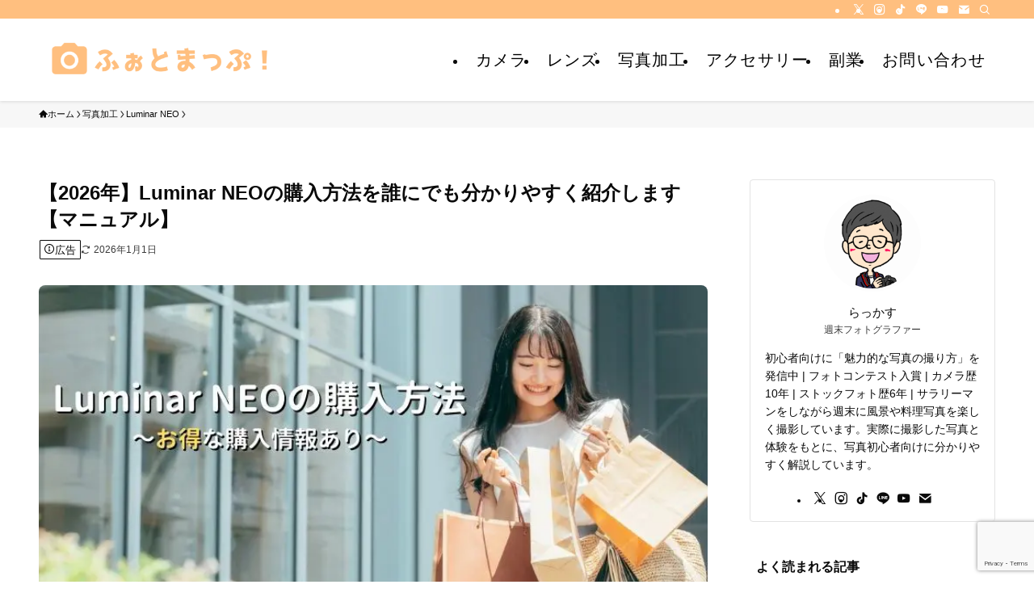

--- FILE ---
content_type: text/html; charset=utf-8
request_url: https://www.google.com/recaptcha/api2/anchor?ar=1&k=6LeFETEhAAAAADN-9Tx41fB3WVdQcOOnEefATLhi&co=aHR0cHM6Ly9waG90b21hcC5tZTo0NDM.&hl=en&v=N67nZn4AqZkNcbeMu4prBgzg&size=invisible&anchor-ms=20000&execute-ms=30000&cb=rkgw1ck6koa9
body_size: 48645
content:
<!DOCTYPE HTML><html dir="ltr" lang="en"><head><meta http-equiv="Content-Type" content="text/html; charset=UTF-8">
<meta http-equiv="X-UA-Compatible" content="IE=edge">
<title>reCAPTCHA</title>
<style type="text/css">
/* cyrillic-ext */
@font-face {
  font-family: 'Roboto';
  font-style: normal;
  font-weight: 400;
  font-stretch: 100%;
  src: url(//fonts.gstatic.com/s/roboto/v48/KFO7CnqEu92Fr1ME7kSn66aGLdTylUAMa3GUBHMdazTgWw.woff2) format('woff2');
  unicode-range: U+0460-052F, U+1C80-1C8A, U+20B4, U+2DE0-2DFF, U+A640-A69F, U+FE2E-FE2F;
}
/* cyrillic */
@font-face {
  font-family: 'Roboto';
  font-style: normal;
  font-weight: 400;
  font-stretch: 100%;
  src: url(//fonts.gstatic.com/s/roboto/v48/KFO7CnqEu92Fr1ME7kSn66aGLdTylUAMa3iUBHMdazTgWw.woff2) format('woff2');
  unicode-range: U+0301, U+0400-045F, U+0490-0491, U+04B0-04B1, U+2116;
}
/* greek-ext */
@font-face {
  font-family: 'Roboto';
  font-style: normal;
  font-weight: 400;
  font-stretch: 100%;
  src: url(//fonts.gstatic.com/s/roboto/v48/KFO7CnqEu92Fr1ME7kSn66aGLdTylUAMa3CUBHMdazTgWw.woff2) format('woff2');
  unicode-range: U+1F00-1FFF;
}
/* greek */
@font-face {
  font-family: 'Roboto';
  font-style: normal;
  font-weight: 400;
  font-stretch: 100%;
  src: url(//fonts.gstatic.com/s/roboto/v48/KFO7CnqEu92Fr1ME7kSn66aGLdTylUAMa3-UBHMdazTgWw.woff2) format('woff2');
  unicode-range: U+0370-0377, U+037A-037F, U+0384-038A, U+038C, U+038E-03A1, U+03A3-03FF;
}
/* math */
@font-face {
  font-family: 'Roboto';
  font-style: normal;
  font-weight: 400;
  font-stretch: 100%;
  src: url(//fonts.gstatic.com/s/roboto/v48/KFO7CnqEu92Fr1ME7kSn66aGLdTylUAMawCUBHMdazTgWw.woff2) format('woff2');
  unicode-range: U+0302-0303, U+0305, U+0307-0308, U+0310, U+0312, U+0315, U+031A, U+0326-0327, U+032C, U+032F-0330, U+0332-0333, U+0338, U+033A, U+0346, U+034D, U+0391-03A1, U+03A3-03A9, U+03B1-03C9, U+03D1, U+03D5-03D6, U+03F0-03F1, U+03F4-03F5, U+2016-2017, U+2034-2038, U+203C, U+2040, U+2043, U+2047, U+2050, U+2057, U+205F, U+2070-2071, U+2074-208E, U+2090-209C, U+20D0-20DC, U+20E1, U+20E5-20EF, U+2100-2112, U+2114-2115, U+2117-2121, U+2123-214F, U+2190, U+2192, U+2194-21AE, U+21B0-21E5, U+21F1-21F2, U+21F4-2211, U+2213-2214, U+2216-22FF, U+2308-230B, U+2310, U+2319, U+231C-2321, U+2336-237A, U+237C, U+2395, U+239B-23B7, U+23D0, U+23DC-23E1, U+2474-2475, U+25AF, U+25B3, U+25B7, U+25BD, U+25C1, U+25CA, U+25CC, U+25FB, U+266D-266F, U+27C0-27FF, U+2900-2AFF, U+2B0E-2B11, U+2B30-2B4C, U+2BFE, U+3030, U+FF5B, U+FF5D, U+1D400-1D7FF, U+1EE00-1EEFF;
}
/* symbols */
@font-face {
  font-family: 'Roboto';
  font-style: normal;
  font-weight: 400;
  font-stretch: 100%;
  src: url(//fonts.gstatic.com/s/roboto/v48/KFO7CnqEu92Fr1ME7kSn66aGLdTylUAMaxKUBHMdazTgWw.woff2) format('woff2');
  unicode-range: U+0001-000C, U+000E-001F, U+007F-009F, U+20DD-20E0, U+20E2-20E4, U+2150-218F, U+2190, U+2192, U+2194-2199, U+21AF, U+21E6-21F0, U+21F3, U+2218-2219, U+2299, U+22C4-22C6, U+2300-243F, U+2440-244A, U+2460-24FF, U+25A0-27BF, U+2800-28FF, U+2921-2922, U+2981, U+29BF, U+29EB, U+2B00-2BFF, U+4DC0-4DFF, U+FFF9-FFFB, U+10140-1018E, U+10190-1019C, U+101A0, U+101D0-101FD, U+102E0-102FB, U+10E60-10E7E, U+1D2C0-1D2D3, U+1D2E0-1D37F, U+1F000-1F0FF, U+1F100-1F1AD, U+1F1E6-1F1FF, U+1F30D-1F30F, U+1F315, U+1F31C, U+1F31E, U+1F320-1F32C, U+1F336, U+1F378, U+1F37D, U+1F382, U+1F393-1F39F, U+1F3A7-1F3A8, U+1F3AC-1F3AF, U+1F3C2, U+1F3C4-1F3C6, U+1F3CA-1F3CE, U+1F3D4-1F3E0, U+1F3ED, U+1F3F1-1F3F3, U+1F3F5-1F3F7, U+1F408, U+1F415, U+1F41F, U+1F426, U+1F43F, U+1F441-1F442, U+1F444, U+1F446-1F449, U+1F44C-1F44E, U+1F453, U+1F46A, U+1F47D, U+1F4A3, U+1F4B0, U+1F4B3, U+1F4B9, U+1F4BB, U+1F4BF, U+1F4C8-1F4CB, U+1F4D6, U+1F4DA, U+1F4DF, U+1F4E3-1F4E6, U+1F4EA-1F4ED, U+1F4F7, U+1F4F9-1F4FB, U+1F4FD-1F4FE, U+1F503, U+1F507-1F50B, U+1F50D, U+1F512-1F513, U+1F53E-1F54A, U+1F54F-1F5FA, U+1F610, U+1F650-1F67F, U+1F687, U+1F68D, U+1F691, U+1F694, U+1F698, U+1F6AD, U+1F6B2, U+1F6B9-1F6BA, U+1F6BC, U+1F6C6-1F6CF, U+1F6D3-1F6D7, U+1F6E0-1F6EA, U+1F6F0-1F6F3, U+1F6F7-1F6FC, U+1F700-1F7FF, U+1F800-1F80B, U+1F810-1F847, U+1F850-1F859, U+1F860-1F887, U+1F890-1F8AD, U+1F8B0-1F8BB, U+1F8C0-1F8C1, U+1F900-1F90B, U+1F93B, U+1F946, U+1F984, U+1F996, U+1F9E9, U+1FA00-1FA6F, U+1FA70-1FA7C, U+1FA80-1FA89, U+1FA8F-1FAC6, U+1FACE-1FADC, U+1FADF-1FAE9, U+1FAF0-1FAF8, U+1FB00-1FBFF;
}
/* vietnamese */
@font-face {
  font-family: 'Roboto';
  font-style: normal;
  font-weight: 400;
  font-stretch: 100%;
  src: url(//fonts.gstatic.com/s/roboto/v48/KFO7CnqEu92Fr1ME7kSn66aGLdTylUAMa3OUBHMdazTgWw.woff2) format('woff2');
  unicode-range: U+0102-0103, U+0110-0111, U+0128-0129, U+0168-0169, U+01A0-01A1, U+01AF-01B0, U+0300-0301, U+0303-0304, U+0308-0309, U+0323, U+0329, U+1EA0-1EF9, U+20AB;
}
/* latin-ext */
@font-face {
  font-family: 'Roboto';
  font-style: normal;
  font-weight: 400;
  font-stretch: 100%;
  src: url(//fonts.gstatic.com/s/roboto/v48/KFO7CnqEu92Fr1ME7kSn66aGLdTylUAMa3KUBHMdazTgWw.woff2) format('woff2');
  unicode-range: U+0100-02BA, U+02BD-02C5, U+02C7-02CC, U+02CE-02D7, U+02DD-02FF, U+0304, U+0308, U+0329, U+1D00-1DBF, U+1E00-1E9F, U+1EF2-1EFF, U+2020, U+20A0-20AB, U+20AD-20C0, U+2113, U+2C60-2C7F, U+A720-A7FF;
}
/* latin */
@font-face {
  font-family: 'Roboto';
  font-style: normal;
  font-weight: 400;
  font-stretch: 100%;
  src: url(//fonts.gstatic.com/s/roboto/v48/KFO7CnqEu92Fr1ME7kSn66aGLdTylUAMa3yUBHMdazQ.woff2) format('woff2');
  unicode-range: U+0000-00FF, U+0131, U+0152-0153, U+02BB-02BC, U+02C6, U+02DA, U+02DC, U+0304, U+0308, U+0329, U+2000-206F, U+20AC, U+2122, U+2191, U+2193, U+2212, U+2215, U+FEFF, U+FFFD;
}
/* cyrillic-ext */
@font-face {
  font-family: 'Roboto';
  font-style: normal;
  font-weight: 500;
  font-stretch: 100%;
  src: url(//fonts.gstatic.com/s/roboto/v48/KFO7CnqEu92Fr1ME7kSn66aGLdTylUAMa3GUBHMdazTgWw.woff2) format('woff2');
  unicode-range: U+0460-052F, U+1C80-1C8A, U+20B4, U+2DE0-2DFF, U+A640-A69F, U+FE2E-FE2F;
}
/* cyrillic */
@font-face {
  font-family: 'Roboto';
  font-style: normal;
  font-weight: 500;
  font-stretch: 100%;
  src: url(//fonts.gstatic.com/s/roboto/v48/KFO7CnqEu92Fr1ME7kSn66aGLdTylUAMa3iUBHMdazTgWw.woff2) format('woff2');
  unicode-range: U+0301, U+0400-045F, U+0490-0491, U+04B0-04B1, U+2116;
}
/* greek-ext */
@font-face {
  font-family: 'Roboto';
  font-style: normal;
  font-weight: 500;
  font-stretch: 100%;
  src: url(//fonts.gstatic.com/s/roboto/v48/KFO7CnqEu92Fr1ME7kSn66aGLdTylUAMa3CUBHMdazTgWw.woff2) format('woff2');
  unicode-range: U+1F00-1FFF;
}
/* greek */
@font-face {
  font-family: 'Roboto';
  font-style: normal;
  font-weight: 500;
  font-stretch: 100%;
  src: url(//fonts.gstatic.com/s/roboto/v48/KFO7CnqEu92Fr1ME7kSn66aGLdTylUAMa3-UBHMdazTgWw.woff2) format('woff2');
  unicode-range: U+0370-0377, U+037A-037F, U+0384-038A, U+038C, U+038E-03A1, U+03A3-03FF;
}
/* math */
@font-face {
  font-family: 'Roboto';
  font-style: normal;
  font-weight: 500;
  font-stretch: 100%;
  src: url(//fonts.gstatic.com/s/roboto/v48/KFO7CnqEu92Fr1ME7kSn66aGLdTylUAMawCUBHMdazTgWw.woff2) format('woff2');
  unicode-range: U+0302-0303, U+0305, U+0307-0308, U+0310, U+0312, U+0315, U+031A, U+0326-0327, U+032C, U+032F-0330, U+0332-0333, U+0338, U+033A, U+0346, U+034D, U+0391-03A1, U+03A3-03A9, U+03B1-03C9, U+03D1, U+03D5-03D6, U+03F0-03F1, U+03F4-03F5, U+2016-2017, U+2034-2038, U+203C, U+2040, U+2043, U+2047, U+2050, U+2057, U+205F, U+2070-2071, U+2074-208E, U+2090-209C, U+20D0-20DC, U+20E1, U+20E5-20EF, U+2100-2112, U+2114-2115, U+2117-2121, U+2123-214F, U+2190, U+2192, U+2194-21AE, U+21B0-21E5, U+21F1-21F2, U+21F4-2211, U+2213-2214, U+2216-22FF, U+2308-230B, U+2310, U+2319, U+231C-2321, U+2336-237A, U+237C, U+2395, U+239B-23B7, U+23D0, U+23DC-23E1, U+2474-2475, U+25AF, U+25B3, U+25B7, U+25BD, U+25C1, U+25CA, U+25CC, U+25FB, U+266D-266F, U+27C0-27FF, U+2900-2AFF, U+2B0E-2B11, U+2B30-2B4C, U+2BFE, U+3030, U+FF5B, U+FF5D, U+1D400-1D7FF, U+1EE00-1EEFF;
}
/* symbols */
@font-face {
  font-family: 'Roboto';
  font-style: normal;
  font-weight: 500;
  font-stretch: 100%;
  src: url(//fonts.gstatic.com/s/roboto/v48/KFO7CnqEu92Fr1ME7kSn66aGLdTylUAMaxKUBHMdazTgWw.woff2) format('woff2');
  unicode-range: U+0001-000C, U+000E-001F, U+007F-009F, U+20DD-20E0, U+20E2-20E4, U+2150-218F, U+2190, U+2192, U+2194-2199, U+21AF, U+21E6-21F0, U+21F3, U+2218-2219, U+2299, U+22C4-22C6, U+2300-243F, U+2440-244A, U+2460-24FF, U+25A0-27BF, U+2800-28FF, U+2921-2922, U+2981, U+29BF, U+29EB, U+2B00-2BFF, U+4DC0-4DFF, U+FFF9-FFFB, U+10140-1018E, U+10190-1019C, U+101A0, U+101D0-101FD, U+102E0-102FB, U+10E60-10E7E, U+1D2C0-1D2D3, U+1D2E0-1D37F, U+1F000-1F0FF, U+1F100-1F1AD, U+1F1E6-1F1FF, U+1F30D-1F30F, U+1F315, U+1F31C, U+1F31E, U+1F320-1F32C, U+1F336, U+1F378, U+1F37D, U+1F382, U+1F393-1F39F, U+1F3A7-1F3A8, U+1F3AC-1F3AF, U+1F3C2, U+1F3C4-1F3C6, U+1F3CA-1F3CE, U+1F3D4-1F3E0, U+1F3ED, U+1F3F1-1F3F3, U+1F3F5-1F3F7, U+1F408, U+1F415, U+1F41F, U+1F426, U+1F43F, U+1F441-1F442, U+1F444, U+1F446-1F449, U+1F44C-1F44E, U+1F453, U+1F46A, U+1F47D, U+1F4A3, U+1F4B0, U+1F4B3, U+1F4B9, U+1F4BB, U+1F4BF, U+1F4C8-1F4CB, U+1F4D6, U+1F4DA, U+1F4DF, U+1F4E3-1F4E6, U+1F4EA-1F4ED, U+1F4F7, U+1F4F9-1F4FB, U+1F4FD-1F4FE, U+1F503, U+1F507-1F50B, U+1F50D, U+1F512-1F513, U+1F53E-1F54A, U+1F54F-1F5FA, U+1F610, U+1F650-1F67F, U+1F687, U+1F68D, U+1F691, U+1F694, U+1F698, U+1F6AD, U+1F6B2, U+1F6B9-1F6BA, U+1F6BC, U+1F6C6-1F6CF, U+1F6D3-1F6D7, U+1F6E0-1F6EA, U+1F6F0-1F6F3, U+1F6F7-1F6FC, U+1F700-1F7FF, U+1F800-1F80B, U+1F810-1F847, U+1F850-1F859, U+1F860-1F887, U+1F890-1F8AD, U+1F8B0-1F8BB, U+1F8C0-1F8C1, U+1F900-1F90B, U+1F93B, U+1F946, U+1F984, U+1F996, U+1F9E9, U+1FA00-1FA6F, U+1FA70-1FA7C, U+1FA80-1FA89, U+1FA8F-1FAC6, U+1FACE-1FADC, U+1FADF-1FAE9, U+1FAF0-1FAF8, U+1FB00-1FBFF;
}
/* vietnamese */
@font-face {
  font-family: 'Roboto';
  font-style: normal;
  font-weight: 500;
  font-stretch: 100%;
  src: url(//fonts.gstatic.com/s/roboto/v48/KFO7CnqEu92Fr1ME7kSn66aGLdTylUAMa3OUBHMdazTgWw.woff2) format('woff2');
  unicode-range: U+0102-0103, U+0110-0111, U+0128-0129, U+0168-0169, U+01A0-01A1, U+01AF-01B0, U+0300-0301, U+0303-0304, U+0308-0309, U+0323, U+0329, U+1EA0-1EF9, U+20AB;
}
/* latin-ext */
@font-face {
  font-family: 'Roboto';
  font-style: normal;
  font-weight: 500;
  font-stretch: 100%;
  src: url(//fonts.gstatic.com/s/roboto/v48/KFO7CnqEu92Fr1ME7kSn66aGLdTylUAMa3KUBHMdazTgWw.woff2) format('woff2');
  unicode-range: U+0100-02BA, U+02BD-02C5, U+02C7-02CC, U+02CE-02D7, U+02DD-02FF, U+0304, U+0308, U+0329, U+1D00-1DBF, U+1E00-1E9F, U+1EF2-1EFF, U+2020, U+20A0-20AB, U+20AD-20C0, U+2113, U+2C60-2C7F, U+A720-A7FF;
}
/* latin */
@font-face {
  font-family: 'Roboto';
  font-style: normal;
  font-weight: 500;
  font-stretch: 100%;
  src: url(//fonts.gstatic.com/s/roboto/v48/KFO7CnqEu92Fr1ME7kSn66aGLdTylUAMa3yUBHMdazQ.woff2) format('woff2');
  unicode-range: U+0000-00FF, U+0131, U+0152-0153, U+02BB-02BC, U+02C6, U+02DA, U+02DC, U+0304, U+0308, U+0329, U+2000-206F, U+20AC, U+2122, U+2191, U+2193, U+2212, U+2215, U+FEFF, U+FFFD;
}
/* cyrillic-ext */
@font-face {
  font-family: 'Roboto';
  font-style: normal;
  font-weight: 900;
  font-stretch: 100%;
  src: url(//fonts.gstatic.com/s/roboto/v48/KFO7CnqEu92Fr1ME7kSn66aGLdTylUAMa3GUBHMdazTgWw.woff2) format('woff2');
  unicode-range: U+0460-052F, U+1C80-1C8A, U+20B4, U+2DE0-2DFF, U+A640-A69F, U+FE2E-FE2F;
}
/* cyrillic */
@font-face {
  font-family: 'Roboto';
  font-style: normal;
  font-weight: 900;
  font-stretch: 100%;
  src: url(//fonts.gstatic.com/s/roboto/v48/KFO7CnqEu92Fr1ME7kSn66aGLdTylUAMa3iUBHMdazTgWw.woff2) format('woff2');
  unicode-range: U+0301, U+0400-045F, U+0490-0491, U+04B0-04B1, U+2116;
}
/* greek-ext */
@font-face {
  font-family: 'Roboto';
  font-style: normal;
  font-weight: 900;
  font-stretch: 100%;
  src: url(//fonts.gstatic.com/s/roboto/v48/KFO7CnqEu92Fr1ME7kSn66aGLdTylUAMa3CUBHMdazTgWw.woff2) format('woff2');
  unicode-range: U+1F00-1FFF;
}
/* greek */
@font-face {
  font-family: 'Roboto';
  font-style: normal;
  font-weight: 900;
  font-stretch: 100%;
  src: url(//fonts.gstatic.com/s/roboto/v48/KFO7CnqEu92Fr1ME7kSn66aGLdTylUAMa3-UBHMdazTgWw.woff2) format('woff2');
  unicode-range: U+0370-0377, U+037A-037F, U+0384-038A, U+038C, U+038E-03A1, U+03A3-03FF;
}
/* math */
@font-face {
  font-family: 'Roboto';
  font-style: normal;
  font-weight: 900;
  font-stretch: 100%;
  src: url(//fonts.gstatic.com/s/roboto/v48/KFO7CnqEu92Fr1ME7kSn66aGLdTylUAMawCUBHMdazTgWw.woff2) format('woff2');
  unicode-range: U+0302-0303, U+0305, U+0307-0308, U+0310, U+0312, U+0315, U+031A, U+0326-0327, U+032C, U+032F-0330, U+0332-0333, U+0338, U+033A, U+0346, U+034D, U+0391-03A1, U+03A3-03A9, U+03B1-03C9, U+03D1, U+03D5-03D6, U+03F0-03F1, U+03F4-03F5, U+2016-2017, U+2034-2038, U+203C, U+2040, U+2043, U+2047, U+2050, U+2057, U+205F, U+2070-2071, U+2074-208E, U+2090-209C, U+20D0-20DC, U+20E1, U+20E5-20EF, U+2100-2112, U+2114-2115, U+2117-2121, U+2123-214F, U+2190, U+2192, U+2194-21AE, U+21B0-21E5, U+21F1-21F2, U+21F4-2211, U+2213-2214, U+2216-22FF, U+2308-230B, U+2310, U+2319, U+231C-2321, U+2336-237A, U+237C, U+2395, U+239B-23B7, U+23D0, U+23DC-23E1, U+2474-2475, U+25AF, U+25B3, U+25B7, U+25BD, U+25C1, U+25CA, U+25CC, U+25FB, U+266D-266F, U+27C0-27FF, U+2900-2AFF, U+2B0E-2B11, U+2B30-2B4C, U+2BFE, U+3030, U+FF5B, U+FF5D, U+1D400-1D7FF, U+1EE00-1EEFF;
}
/* symbols */
@font-face {
  font-family: 'Roboto';
  font-style: normal;
  font-weight: 900;
  font-stretch: 100%;
  src: url(//fonts.gstatic.com/s/roboto/v48/KFO7CnqEu92Fr1ME7kSn66aGLdTylUAMaxKUBHMdazTgWw.woff2) format('woff2');
  unicode-range: U+0001-000C, U+000E-001F, U+007F-009F, U+20DD-20E0, U+20E2-20E4, U+2150-218F, U+2190, U+2192, U+2194-2199, U+21AF, U+21E6-21F0, U+21F3, U+2218-2219, U+2299, U+22C4-22C6, U+2300-243F, U+2440-244A, U+2460-24FF, U+25A0-27BF, U+2800-28FF, U+2921-2922, U+2981, U+29BF, U+29EB, U+2B00-2BFF, U+4DC0-4DFF, U+FFF9-FFFB, U+10140-1018E, U+10190-1019C, U+101A0, U+101D0-101FD, U+102E0-102FB, U+10E60-10E7E, U+1D2C0-1D2D3, U+1D2E0-1D37F, U+1F000-1F0FF, U+1F100-1F1AD, U+1F1E6-1F1FF, U+1F30D-1F30F, U+1F315, U+1F31C, U+1F31E, U+1F320-1F32C, U+1F336, U+1F378, U+1F37D, U+1F382, U+1F393-1F39F, U+1F3A7-1F3A8, U+1F3AC-1F3AF, U+1F3C2, U+1F3C4-1F3C6, U+1F3CA-1F3CE, U+1F3D4-1F3E0, U+1F3ED, U+1F3F1-1F3F3, U+1F3F5-1F3F7, U+1F408, U+1F415, U+1F41F, U+1F426, U+1F43F, U+1F441-1F442, U+1F444, U+1F446-1F449, U+1F44C-1F44E, U+1F453, U+1F46A, U+1F47D, U+1F4A3, U+1F4B0, U+1F4B3, U+1F4B9, U+1F4BB, U+1F4BF, U+1F4C8-1F4CB, U+1F4D6, U+1F4DA, U+1F4DF, U+1F4E3-1F4E6, U+1F4EA-1F4ED, U+1F4F7, U+1F4F9-1F4FB, U+1F4FD-1F4FE, U+1F503, U+1F507-1F50B, U+1F50D, U+1F512-1F513, U+1F53E-1F54A, U+1F54F-1F5FA, U+1F610, U+1F650-1F67F, U+1F687, U+1F68D, U+1F691, U+1F694, U+1F698, U+1F6AD, U+1F6B2, U+1F6B9-1F6BA, U+1F6BC, U+1F6C6-1F6CF, U+1F6D3-1F6D7, U+1F6E0-1F6EA, U+1F6F0-1F6F3, U+1F6F7-1F6FC, U+1F700-1F7FF, U+1F800-1F80B, U+1F810-1F847, U+1F850-1F859, U+1F860-1F887, U+1F890-1F8AD, U+1F8B0-1F8BB, U+1F8C0-1F8C1, U+1F900-1F90B, U+1F93B, U+1F946, U+1F984, U+1F996, U+1F9E9, U+1FA00-1FA6F, U+1FA70-1FA7C, U+1FA80-1FA89, U+1FA8F-1FAC6, U+1FACE-1FADC, U+1FADF-1FAE9, U+1FAF0-1FAF8, U+1FB00-1FBFF;
}
/* vietnamese */
@font-face {
  font-family: 'Roboto';
  font-style: normal;
  font-weight: 900;
  font-stretch: 100%;
  src: url(//fonts.gstatic.com/s/roboto/v48/KFO7CnqEu92Fr1ME7kSn66aGLdTylUAMa3OUBHMdazTgWw.woff2) format('woff2');
  unicode-range: U+0102-0103, U+0110-0111, U+0128-0129, U+0168-0169, U+01A0-01A1, U+01AF-01B0, U+0300-0301, U+0303-0304, U+0308-0309, U+0323, U+0329, U+1EA0-1EF9, U+20AB;
}
/* latin-ext */
@font-face {
  font-family: 'Roboto';
  font-style: normal;
  font-weight: 900;
  font-stretch: 100%;
  src: url(//fonts.gstatic.com/s/roboto/v48/KFO7CnqEu92Fr1ME7kSn66aGLdTylUAMa3KUBHMdazTgWw.woff2) format('woff2');
  unicode-range: U+0100-02BA, U+02BD-02C5, U+02C7-02CC, U+02CE-02D7, U+02DD-02FF, U+0304, U+0308, U+0329, U+1D00-1DBF, U+1E00-1E9F, U+1EF2-1EFF, U+2020, U+20A0-20AB, U+20AD-20C0, U+2113, U+2C60-2C7F, U+A720-A7FF;
}
/* latin */
@font-face {
  font-family: 'Roboto';
  font-style: normal;
  font-weight: 900;
  font-stretch: 100%;
  src: url(//fonts.gstatic.com/s/roboto/v48/KFO7CnqEu92Fr1ME7kSn66aGLdTylUAMa3yUBHMdazQ.woff2) format('woff2');
  unicode-range: U+0000-00FF, U+0131, U+0152-0153, U+02BB-02BC, U+02C6, U+02DA, U+02DC, U+0304, U+0308, U+0329, U+2000-206F, U+20AC, U+2122, U+2191, U+2193, U+2212, U+2215, U+FEFF, U+FFFD;
}

</style>
<link rel="stylesheet" type="text/css" href="https://www.gstatic.com/recaptcha/releases/N67nZn4AqZkNcbeMu4prBgzg/styles__ltr.css">
<script nonce="xSSRe_IkZiNbnF2aXIBFdQ" type="text/javascript">window['__recaptcha_api'] = 'https://www.google.com/recaptcha/api2/';</script>
<script type="text/javascript" src="https://www.gstatic.com/recaptcha/releases/N67nZn4AqZkNcbeMu4prBgzg/recaptcha__en.js" nonce="xSSRe_IkZiNbnF2aXIBFdQ">
      
    </script></head>
<body><div id="rc-anchor-alert" class="rc-anchor-alert"></div>
<input type="hidden" id="recaptcha-token" value="[base64]">
<script type="text/javascript" nonce="xSSRe_IkZiNbnF2aXIBFdQ">
      recaptcha.anchor.Main.init("[\x22ainput\x22,[\x22bgdata\x22,\x22\x22,\[base64]/[base64]/[base64]/[base64]/[base64]/[base64]/[base64]/[base64]/bmV3IFlbcV0oQVswXSk6aD09Mj9uZXcgWVtxXShBWzBdLEFbMV0pOmg9PTM/bmV3IFlbcV0oQVswXSxBWzFdLEFbMl0pOmg9PTQ/[base64]/aXcoSS5ILEkpOngoOCx0cnVlLEkpfSxFMj12LnJlcXVlc3RJZGxlQ2FsbGJhY2s/[base64]/[base64]/[base64]/[base64]\\u003d\x22,\[base64]\\u003d\x22,\x22wrTCszzDijhrCsKsw67DnsK6wrJ2LjjDvxvDtMKFwpRXwqQlw6Vnwr8iwpsTQhDCtRRxZjcCGsKKTHTDqMO3KUbCm3MbM2Ryw444wrDCoiEjwpgUEQ3CpTVhw6fDkzVmw5rDrVHDjxMGPsOnw5HDvGU/[base64]/Cn8KgLsOkPsKxw4J5Q2jCng3CllVnwqx6A8Kyw47DvsKTO8KnSlrDo8OOScODNMKBFUfCm8Ovw6jCgRbDqQVDwrIoasKQwqoAw6HCo8OTCRDCjMOawoEBOBxEw6EHTA1Aw4xldcOXwrfDm8Osa0UPCg7DiMKQw5nDhGTCicOeWsKkKH/DvMKHGVDCuDtmJSVkb8KTwr/[base64]/CcKxRG5Dw7nDvzQZEMKMwpk3wppAw4xZMQ0hXsKPw6ZZAT18w5p0w57Dmn4UVsO2dSowJHzCvHfDvDNnwqlhw4bDlsOWP8KIZV1AesOsBsO8wrYIwqN/Ej/DoDlxMsKPUG7CuxrDucOnwrkPUsK9R8OHwptGwrFWw7bDrBJZw4gpwoldU8OqC1sxw4LCmcKpMhjDg8OHw4p4wo96wpwRV3fDiXzDqVnDlwsRFxt1dMKXNMKcw6EMMxXDmMOpwrfChcKyK3nDsR/CiMOoOMO/ECrCrMKKw7giwrwSwrrDnEcnwpTDgj/[base64]/CrMOpQMKjwpTDqMKUP20HwpLCsHgJAMOowrs0bsOvw78wAnlbNcOLXcKiG2HDhkF4wrFnw7fDj8OGwocpc8OWw7/[base64]/wrp6NsODw6PDk3Ivw4/[base64]/[base64]/LsOoRcKQV1PCrypWwptrw4zCk1xzdxlhw6zCt1IzwphNMcO5N8OqSi4nIR5Pwp7Cn1JSwp/Cm1PCm0XDtcKMU1/CvX1zNcO0w4drw74MJMO/OXYqY8OdVsKsw596w6w3FSpFWcOqw43CtcODGcOBJg3CrMKVMcKywrjDjMONw7Q9w7DDv8OywoViAhA/wpvDocOVaFrDjsOIT8OHwr4sc8OLXWFGSQ7DqcKNSsKQwrPClsO8cFHCpAPDrVvCghBLEMOgJ8OPwrbDgcOdwpJswo9qXUxLHcOvwpUVN8OgTgzCh8KLf3XDlhE3cmdCBVbCpsKowqR7BWLCtcK6ZADDvgHCnsKCw7NqMcOdwprChMKKVsO/[base64]/DksOJw4XDn8KGOsOaw7RWW2LCrsOYO3JGwpTCjMKiw55Yw7gYwp7Cq8O3TXwOecOUOsOVw7jCkMOsc8KYw6EhF8KSwq3ClA4GcsK1R8OPAMOcCsK/Mm7DgcKXfn1MFRpwwp1jNjwACsK+wo9LeC9Mw68rw6vCgyzDlUwHwrtMLBbCi8Kiw7IpS8O4w4kKwrTDtg7CuyJ2flHCgMKoBcOnBEzDtUHDgmAvwqHCpxQ1MsK0wok/DgzDtsKrwoPDj8OKwrPDtsOeWcKDGsO6dsK6N8Oiwr4HZcKOJBo+wp3DplXDjcKRRMO1w7cOecOmHsOgw7xAw5YMwoTCnMK1eyDDpSDClh4TwrPCn17Cs8OzScKawrtAN8K3WjA4w5BPX8OKJWM6fVdtwovCncKYw6DDk3AkYsK2wotnYlHDlSdOQcO/WsOWwplqwrAfw4p4wpfCqsKONMOdDMKnwp7CuxrDpVxlw6DDu8KGC8KfFcOhW8K/fMOrKsKGd8OjDTZ6d8OUPyFvF05twqBqLsKEwonCucOhwr/ChUTDhW/Ds8OtUMObTntzw5QnFCp8GsKGw6A4PMOsw5HCg8OjGnEZd8KowrDCo3R5wqPCpCfDo3EBw6xhBXk/w4DDtk5wfn7CkxNjw6vDtxnCsiYUw7ZwTcOcw5TDqwPDlcKpw4kGwpHCsHMUwoVnacKkW8KzV8OYUDfDv1gBJ1plOsO+WXUsw63DghzDv8Krw4XDqMKBRjUdw5low59BUFAgw4HDohbCgMKHM07CsB3CkWfDh8KaEX08Cmo/woLCm8O5FsK1wobCnMKsCcKoWsOuX0HCqcOzOwbCjcKVAFpkw6s4ZhYawo1CwqY8KsORwocww4nDicOnwowXTVbCkH4wH3DDvAbDvcKJw7HCgMOuFMOew6nDiWxNwoF+GsKiwpRDQ33DpcK4UMKdw6o5wr1fBkEfEcOQw7/DrMOhS8KCIsOLw6LCtgkow67CnsKfEcKXNTzDmncQwpjDmcK/wrbDt8Kmw7hEIsKmw5s/BMKhSkU6wprCsjJqTAU4HhHCm1PDtDE3ZjXCt8KjwqZJc8K1Lid1w41McsOTwqxQw7fCrQEydcO/wrVTcsKdw7kde00kw6NLwqFHwr7Ds8KGw5zCiX5/w5Yjw4jDrSsOZ8ONwq9aWsKNHEbDpjHDqncJesKAY03CtwlMM8KQP8Kfw63CgQLDnlEswpMowo19w4Nuw5HDjMOYw7zDk8K8PzzDnSV1VTlsGi8YwpBEwrcWwpZew45xBRjCmhXCn8K2w5kww4V/w5XCs2cBw5LCrw3CmMKPw5jCugnDvw/Cj8KeORl5cMOCwo90w6zCvcOlwpA1wrAiw4owXcOCwrTDrcKGDHTCk8OywqA1w57Dsj8Gw7PDmsK9IlRgchPCsWFObsODU1TDssKWw73Cvy/Cg8O2wpTCl8Krw4IZYMKVccKbAMOBwqzCoEN3woF1wqjCrHsfPMKAdcKrcjbDunVBOMOfwobDsMOqDgEtD2HDs2nCjnbDnmQQccOSGcO6HUvCiWbCow/CnHnCh8OQLsO0wpTCkcOFwrFOIDTDvMOcLsORw5LDoMKLO8O8e3dLOxPDm8KrTMOBAG4Ew4pRw4nDjyUyw4nDqMKwwpY/[base64]/ClFg/aRpDw4zDgnnCkDlJE2kiw5HDgRd8CwNrC8Khf8OMBifDn8KERMOWw54maEo4wrTCocO5DcKQLB8hLMOhw6zCrxbCnRAVwr/DnsOawqXDtcO/woLCkMKiwrwsw7HCjcKdZ8KIwpjCoQVQwrI6F1bCoMKQw6/[base64]/Cr1HDkMOOJMK7wqbClRnCjmjDgg4eZcOLSHHDt8KoZ8KYwq17wobDmD/[base64]/Dn8Krwp43IEYmw5wKfXXCgcK2wp/DpmPDjcK9TMOqIsOGwoEcfsKXTHgwNXEjSGzDujTDqcOzT8KFw5jCmcKefTfCnMKLRxLDkMKSLCA7GsK9bsOiw7/[base64]/w4olDWcYw4oFw4vDp8OQF3MqTx7DicKaw6FFbcOxwrnDm8ONR8KfQMKeV8KTJCXDmsKtwrbDtsKwMi4NMGLDlmU7wr7CuBPDq8KkHcOAC8O6bUZWBMOmwq/DisO5w7RVKsO6Y8KXfcK6A8KTwqpbwqUKw6zCuEcLwpvCk1NzwrTCiy5lw6/DlFh+dHMoZMKqw7klHcKVe8OyaMOaBcODSnd0woFOF1fDrcOLwrLDgmzCrnZBw6xhbsOKIMKXw7PCqTdEXcOawprCsyQww7rCicO0w6RDw4vCk8KsJTTCmsO4VHw5w6zDjcKYw5JiwpYtw5XClAd6wpnDrnB4w7/[base64]/MsO3EBHCq8Kiwp7CtzzDjcOlw4Raw5NMA8O+d8KwwpfDhsKZQjTCusO6w7fDksOCKC7Ch1TDmRMCwpszwoLDm8O1V3jCiTvClcOUOAjDmMOqwpF/BMOhw5M/w60uNDt4XcK/[base64]/CmhJ5woQHwoXCuGxwP1YKasK0I28pNsOXwp4Iwpw8w4gQw4FbbhXCnEd2PMOxLMKPw6HCuMOXw4LCrWwjVMO1w7UIfcO5M2s+c30+wrw+wppIwr/[base64]/EGPCuGnCrsKqQ3jCiG3Dr2QfBcKLw5MQw6/[base64]/Cv8K2w5x/w5YAXXYDw6FxWsOVw67CqhZ3bk8KU8Orw6vCmsORLh7DkwfDuVFCPMKcwrDDmcKKw47DvEcyw57DtcOJLsOJw7ABElzDh8O/KAlEw5HDpDbCoh4Mwp1NP2Z7RlzDnjrCpcKhIynDlcOTwrUTY8Obw7/CisKjw5TCqsKQw6jCgGzCgALDnMO+egLDtsOVekDDjMOfwofDt1DDi8KKNS/CmsKyfsK8wqjCtBPDriRyw7UlB33Cm8OJMcK6bsK1dcKgTMOhwqtwQkTCiyjDjcKZN8K/w5rDrA7CvkUjw6/[base64]/woTDnMK8FsO1NGfCt3fCsEMowq5KwqYDPcOFZmpJwqLCtMOhw4LDpsOUwpzChMOJBcOwdsKwwrPCtcKCwonCq8KeKcKEw4UVwoRLdcOWw7rCpsODw4bDrcKjw5/CsAhIw4jCuH9BKnDCqAnChCcMwqjCocO5XMO3wpnDjMKKw7I9TknCogbCvsK3wrXDuTMOwpsgXsO0w6LCisKqw5zCrsKGIMOeI8KLw5DDlcOIwpHChRnDtUsww4zCuS7CjE0Zw5rCvhZVwofDi19swo3ChW7DgETDtsKRGMOWJMK/L8KVw6w1woTDp33CnsOTw5Yiw6wKIAkhwqphEyprw6wTw4sUw7U9w4TDgcOvRMOwwrPDsMKsBMOdI1pUPcKDKxfDvDDDqCDChcKuDMOwCMOfwpYJwrXCrU/Cp8O2wrjDnMOlbHlXwrEZwoPCrsKgw5kBNGoBfcK2dALCvcO7fF7DmMKJT8KieQnDgD8nacK5w5TCqgXDk8OuYWc9wpkqwpIawqRTX1VVwoVRw5/Dlkl1BsOpTMKFwotZUUojHWbCmAU7wrDDkm3ChMKhY1/DisOyEMOiw6rDp8OKL8OySsOmN3/ClMOtETZAw65+VMKiE8Kswo/DumpIBVLDl0x4w61Tw44fWiBoO8KGZ8OZw5ldw6pzw7JeacOUwr1Fw6IxWcORBcOAwpxtw7XDp8O1YlRgIx3CpMOUwozDtMOgw6fDssK/woI8I17DtMK5W8Ovw5LDqSRXJ8O+wpVgLjjCrsOCwrzCmyzDp8KtGxPDvzTCrFJFVcOFBiHCo8KHw5QJwqvCk0kULzMlA8O/w4AWT8KswqwtEnLDp8KPck3ClsKZw5gPw4bDrMKSw7RJfDspw7XCpwhew4pLdCQ4w5nDq8KMw5nDmMKQwqcvw4HCmRkFwpfCksKaCcOww4FhacOOXh/CoSPCpsK8w7vCu11NfcOzw4oJFHs7fXrCv8KaTG/Dk8KbwolIw4cWc27DqxsXwqLDscKlw6nCtsO4w5pFVHMwLVkjYhjCp8OvVkF/w5rCkQLCg0MMwqISwrMQwovDu8Oswo4xw7bDncKbwpTDuwzDoyDDr3JpwoJnG0/CnMOJwozCjsOAw5/Co8OVIsKjbcO0w4zCpX7CuMK6wrFtwqbCrVddw5PDusKXARoOwqfDoArDkx3CocORworCjUMTwo5+wrjDnMOXAMKyR8OMY3JvKzsFXMOewpE4w5o6Y2gWYcOLC11QOQPDiQ9/S8OCMRYsKMO1ITHCvUzCnXIZw75vwpDCr8OLw7BhwpHCszszd0w6wonCscObw4TCnm/DsSXDnMOCwqFow6TCuiYWwoTCohDCrsKXw4zDjh8JwpYbwqBbw6rDuXfDjETDqV/[base64]/DjsKFwoTDvyjCqcKbwqMFDkBVMXgQwonDjcOxTWvDslQldMOswqlqw5gRw75/GGjCmsKIFl3Cs8OQEsOuw6rDljRiw77CqWZkwqQww4/DgA3DosO6wopCNcKXwoHDs8KIw5fCtsKjwowBMwTDnjFtacOswpTDpsKnw4vDqsOaw67DjcK5HcOFF3XDqsOrwpIwClZpNcOBIlLCrsKhwo7CicOWf8KmwpPDrFXDk8OMwo/DqEdew6rDgsK/GsOyO8OKHlRIFcK1Ry1zDy7CsTZ7wrFAfB5cEMKLw5jDv0jCuH/[base64]/[base64]/[base64]/CrhjCo8KGw7TDhELDh3DCucKqVmczL8Kbw4JECkbDjcKEwrMJNlXCnMKXYsKpLgE4EMKefh4GEsK/[base64]/V8ODHcOpaTUMw4YXF8O2w77CsMKncTTCrcOPDVM/wp4ITTNHU8KhwqrCs0hWGsOpw5vCmsKxwp7DvjjCq8Okw5DDisOSZcONwprDqMOfDcKxwq/[base64]/Zn7CpjrCrRMUwr7DvMKMbMOIw45Zw6/ChcK0EkkvHcOVw6fClsKiK8O3bCHDm2UGYcKmw6/[base64]/DjQbDp3gnwrTDhFPDvD3CpMKiwr9YR8OvaMKTw67DtMOPa2YdwoHDqsOUE0gmcsOEMDPDgz0Jw7fDtExYasOIwq5LIjPDg3lJw67Dl8OFwpwSwrBQw7DDrsO/wqZ6DkrCrj5rwpBww67DsMOUbsKvw6DDs8KeMj9+w6odHMKYIBrCo2V1NX3CtMK+WGHDtsKxw5rDoAxDwrDCj8OgwqIGw6fCscO7w7/ClsKsGsK1QEpqGsKow7hWdm7Cv8K+wo/CvRjCv8Okw7/[base64]/F8KRw6jDtRXDrsOSwo3CpsKiQMKpw6rCucOvw67DqjM1HsK0LcOlDhswXcOsWD3DpT/DiMKCIsKWSsK4woHCgMK+Ei3ClcK8wpDCjxRsw4jCnhUZdcOYWABBwpzDswvDp8Kdw7rCosOswrInLcOnwoDCo8K1N8OpwqA5wrbDgcKUwo7DgMKYExg9wptgaijDll/CtSjCjzDDrh7DvsOfQz0Uw7bCsyzDuV0pNg/CusOOLsOOw7vCmMKCOMOmw5PDpMOAw5hSa3s4UWo5Shw7w5LDksOGw6zDn2siUjMYwojCkH5rUMODXW9KfcOXeX4KUBXCp8OvwpoPLyjDr2nDnV3CicORR8Odw6wVecOnw6PDtn3CuCvCkAvDmsK/[base64]/[base64]/AMO3wq55RsOPwobCvsO/EMOvfSfCgsK5eC7Cv8K/EsO2w6vCkUDCssOFwoPDrWrCvFPDuFXDpmoZwrgWwoIxfsO+wro7dQBlw73DlyLDt8ONQMKxHX3DmMKgw63DpHQzwqMBV8OYw58Xw6R5AMKkA8O4wr8VDmgGNMOxw5tCU8K2w4DCpsO7JsKnM8O2wrHCjm8kDwQnw69RaAXDgCbDgX1Nwq/[base64]/DmlXCr8ORd8KBwrQ5ThlwecOJQ8K8ZT91VCJDX8OuBcOlXsO1w7xYBC9qwoXDrcOLU8OKOcOEwr3CssKhw6rCsUjDj1oqWMOaXMKPEMO/LMOZJ8KJw71mwqRxwrPDpMOtexwdfMKrw7LClHLCoXlcO8K7BGEQV17DgWYpIE/[base64]/DmsOiNsOXVMKmAcOUEMK0ZjzCosKmOsKKw78dHyEpw5HCth3DpT/Dr8OUHR3Dm1gzwq11CcKowowbw69HMsKxDcK8E1goNgEswpIwwoDDuA7DgVE/[base64]/ChCXDkEPCqkhlw7R5w6xaw5U/w4Eww5/Ds8OXTcK+TsKtwofChcOHwqdSY8OQGB7DisKbw7rCrMOUwo5JNjXCokTCu8K8Lxkuw5DCmMOWEhvDjHPDpyt7w43Cn8OxaxpQFlkjw5Z+w77CqjhBw6FmcsKRw5cgw6tMwpTClS0Xw4Zzwq3DmWxYH8KtB8OpHWDDqzxZTsK8wo9GwoXCohFxwoZywpYlWcOzw6UWwo/CucKrwrw9BWjCvkjCpcOXTk3DtsOTAk/DlcKvw6EFWUx6IkJhw7cJQ8KgHGJAMmkDHMO1DcKxw7UxXD/DjEQmw45nwrBhw7TCgEHCmsO5Q3VkAMKcN3hVJ2bDmlZKdMKpwrYLPMK0MELCgSBwJTHDo8Kmw5fCm8OMwp3DiGDCj8ONJGXCoMKMw6PDl8KTwocZNlgfw40dIMKFwphsw6gzGcKhICzDuMKww5DDhMOCw5HDkg1ew60jJcOEw6zDjy/DjcOZHcOtw6dlw6Ulw55/wrUCXhTDohUNw58eMsO2w5xxYcKSWMOZbRNZw5bCqwTCsw/DnHPDtWTDlHXCh1R2ShDCgFLCsWJEVMOtwp81wo4zwqRvwo0Kw7U/f8O0BBzDiwpRKcKEw78Geg9Iwo5BLsKkw75vw5bCqcOCwrZFXcKUwokTNsKIwqHDtMKEw7fCqTdywr/[base64]/Dt8K9dcKIMkRgw4Bvf8KBw7rChMOzw7DCucOyABZiwrzDnyJ8AMOLw6vClwQ/[base64]/[base64]/DslEQwrB6IcKIJsONwoYAwoACw67CgMOtAcKvw5piwo7CtcO1woQ8woHCt3zDt8ODKU5xwqPChXAwDsKTPcOLw4bChMO6w6PDukfCssKfQ04ww4LDmHnDumPDnFrDnsKNwrwDwqjCtcOowotXSSpvH8O+QmsswpTDryUobUt/F8K3e8Ogw5XDlBQfwqfDrhxEw6zDtcO3wqV+w7fDqkjDmirClcKMQcKQdcOOw7U/wplvwoDCoMOCT01HdjvCtcKiw59hw5LCrjE0w7Fmb8Kbwr7Dh8OXFcKDwq7CicKHw6sRw4pWAEklwqEcPzfCpXnDscOYLnHCoEvDtx1mKcORwp3Du0c/[base64]/VMO0woFmw5nDrsOAw6ApSh/Cmj4iwrB1wokAw4cUwr0cw6vDs8Krw64yQ8ORNx7DocOqwrtEwr/Dni/[base64]/wovCksK2WzIMDDtQSGpNwpoKw4HDscO0w7nCql/CrcOUUgtmwotTFRQuw691FWrDkhLCvgMEwqN+w5Mgwq92w5kzwpbDkwdUWsOfw4rDmQ9PwqrCqWvDv8KfXcK0w47DqsK5w7HDl8Ojw4XDvA7DkHBcw77ChWNYD8OAwpp+wqDCmyTCgMK0VcKuwqPDosO4AsKPw5VMD2TCnMO/Sw5cHWtOOXFdH3HDk8OHXVUHw6hAwq4DExhmwoHDhcOJUxR1b8KNAR5DYAxVfcOjWsOzCMKVJsK0wpYYw5ZpwpMXwrkTw6lNbjwdA2VWwrAQOD7Ds8KOw5NOwq7CiVTDjRfDscOHw7XCghjCiMK/TMOBw5UxwrrDhXUUB1YnZMK4aRkhFMKHI8K7aF/Cp1fDuMOyH09Dw5UJw51VwpDDvcOkbGstGMKEw4fCixTDg3rCpMOSwpLDhlJFWnUfwqN7w5HDo3nDgV/CpzdKwq/DuWbDnn7CvCTDisOIw4wjw79+DTbDgcKrwpcHw698FsKTw6LCusOkwojCsXVSwrvCkMO9EMOUwo3CjMORw65gwo3CqsKMw6lBwo7DqsOawqBCw5TCrTELwrbCmMOSw6JZw79Ww70GdMK0XhzDqC3DtsOtw55Ewq/DucOKfnvClsKEwqbCnBBuFcKEw7R9w6vCjcKuU8OsPCPCm3HCgBzDsDwVOcKUJgHCtsKvw5J2wqIdM8KtwoTCiybDgsOMKl/DrncyF8KaUsKdOGnDmDTCmkXDq3hEfcKRwp3DjTJBHHtwDhN9UWdWw6JFLjTDjXrDs8Kvw5zCikIhMFrDpyJ/OX3DjcK4wrUnE8OSX1Q3w6EUdC0iw53DjMOGwr/CgCEMwqpMcAUIwqxYw4nCqwZwwqAUGcKFwo7Do8Ovw504w7R6McOEwrLDm8OwEMOXwrvDkF3Drw/CmMO6wrHDgioMNEpgw5jDljnDgcKvFgfChCFJw7TDlR7CpCwnw4pVwpXDucO+woczwp/CrwvCo8OawqMyNzQwwrANDMOJwq/DmjrDjxbCjhrCr8K9wqVdw5PCg8KKwrXCqmJ1bMOVw57DrsKzw4NHKHjCqsKyw6IbA8O/[base64]/CqcOpwpRsOxvCnElVw5zDjsOAw4/CgGjDtWfChcOEwrJFw4l4aRQ0wrfCjQHCj8OqwoRQwo3DpMOwXsOWwqZ/wptOwqbDuVDDmsOFa3XDjMOSwpPDusOMWMKbw7Rmwq1cSkk/K0t5HmjDgFpgwpEKwqzDl8K6w6/DlMO8McOEwoYWZsKCYMKkw6TCuEgJfTzCiH/DkmjDiMK5w5vDpsOCwpA5w6YleBfDlBXDpU3ChhzCrMKdw7l0T8OrwrNWOsK/CMOyLMOnw7PChMOnw49xwqRkw6LDpRIgwpUAwp7Dg3J5ecOwOsOmw73Di8OfWjcRwpLDqyVneBVBHS/DnMK1UMKvcS8xeMKzUsKbw7HDpsOVw47DrMKyZ3fCp8O3XMOhw5XDjcOuYl/[base64]/Do8K/[base64]/DsFDCl38Vw7HDuG4AwpXClgfChsKdw5g2V1ImR8O4D3/DlcKKw5IbYgTCiUwOw6fCkcKGSMO9IgjChwwcw6IfwogiKsObDsO8w57Cv8OHwrN9GR56cWPDogPDhwvDsMOkw4cFFsKlwprDn0EoG1nCpk7DmsK6wqHDoS47wrTCn8OiEsO1AmJ3w4TCoGIHwqBCacOQwofDs1HDo8Kpw4BKDsOgwpLDhQzDr3bDn8K/IzJ7wr9PLWVkFsKCw7cIByLCkMOgwq8Uw6nCiMKGGhEnwrZBwonDm8OPaQB0UsKPemF3wqdVwpLDjldhPMKzw70aCTNaIlEfLU1Mw6s7Q8KBMMOrcDDCmMOPRU/[base64]/bAZ5THXCv8K8w5PCsGVXwrB7wq7Dt8OhacO7wqfDsDI5wpFNSFvDqR3DnQs9w5V5HTbDl3EnwrNswqRiJcKPOU14w4o9OcO5N0d7wqxrw7HCsFMaw6EMw51Tw4XChxlWFlREOcKuRsKsMMK/cGczAMO/worCp8Kgw6thNcOiNsKqw57DssOsMcOew5XDtEJAAsK/CEhrbMOywpkpQUzDosO3wqteRH98wo5Pd8O/w5ZCZsOXw7bDmVMXSkE4w407wqsyGTc/XsOFdcKdOE/DqMOuwo3DqWxWAsKJeAwNwr/DqMKaHsKHfsKqwqlwwojCtD8Tw7YbL0zDgHpdwph2DTnCqMK7Z20jOXLCqsK/YQHChDfDgQ5heiJ6wq/Cv0XDpWxfwoPDmQQ6wr0fwrsOKMOFw7BBF2LDicKAw59+JUQdLcOqw7HDnn8JFBXDkxPCtMOiwot0w6LDixbDi8OFc8OJwrXDjMK4w50Hw4xww5/[base64]/DosO2w6vCvm9qwrIaw4nDiCnCi8KNFcKzwofDscK4w6bCu1XDm8Ozwr9nFFDDjcOcwoXDkmgMw5pFe0TDghFsb8O+w6vDnk58w79EJHfDl8Ona25UdXwaw7XCg8OoQUDDiXIhwpEEwqbCoMO9GsORNsOFw6EJw61wCMOkwr/[base64]/EmzCjcOdw43DusOVUMO8AgHCtsOQQRg4w4ImYm3Dnx3CtQgPNMOGZFzDoHLCusKSw5fCusOJbk4TwozDqsKuwqgVw7svw5XCsRjCpMKIw5B6wpFDw4RCwqNdY8KfFkzDvcOcwqzDgcOIJsKLw4/[base64]/[base64]/wrPDk8K7wp/CkkzDn0zDpHXCjSbCjTTDqwofwqQiBTfCo8Kawp/CgcK8wrtzLwXCncKBw5nDvWx5H8Kmw4DClC9YwpJWCWsswoIEd0PDrEYZw7EnPVR+wqPCm3szwq0aMsKwbEfCvX3ChsKNw6TDlsKYVsKgwpY+wrTDp8KWwrdzIMOzwr/Dm8KuFcKrSDjDkMORMQrDmVJCHMKNwoDDhcOEYsKnUMK2wpTCq1DDuU7DgCDChVnCtcOTOi1Tw4BCw5HCv8KkKU/CuWfCl3xzw6HCjsK9b8KAwp1GwqB1wojCvsOBCsK0C0DCmcKjw5HDnxnCpG3DqsKOw7JvHMKfal0CUcKnNMKcPsOrPVQCH8K1wp8hP3nCj8ObZsOkw4tYwqoxZ39hw6MYwpLDhcK0LMKTwrA0wqzDjsOjwpzDgE0BWcKywqHDnn/DmMKWw4E8w5hrwojCosKOw6vCpT5nw7JHwrRQw6LCgELDnGBqZ3gLD8KDw74RBcK6wq/DlFnDrcOXw6oTYcOlCELCuMKqIBk5UkUGwr19wpdtYl3DhMOkUhDCqcK6IkkEwoBsCMOsw4nCiyTCog/ClzLDpcK1woTCoMK6f8KxVm/Dn1pOw6NjccO+wqcTw5QRFMOoXwTDv8K/ZcKbw7HDhsKhRwUyCcKjw67Don1uwq/Cp3rCn8OuHsO0GhHDqgHDoWbChMK7JjjDiiAswpJTDUEQC8OVw7pML8KPw5PCnGPCsl3Ds8Khw77DmzlRw7/Drw5TaMODwpTDjhfCni9fw4zClkMPw7nCgMKfXcOwMcKYwoXCkQNbZxLCu3BHwqI0Zj3CpE0Ywo/Cq8KyUWI9wptmwpBTwo0vw542BsOBXMOPwo16wp4PQzXDo3wmK8K5wqvCrBBrwpg2w7zDo8O+BMKjNMO3Bx5WwponwqzCjMOiZcOGGWtzBsONHzXDuHTDt2XCt8Khb8OHwpxyFcO+w6rChV80wqTCrsO9SMKgwqHCuw3DqE1Ywr8UwoY/[base64]/CrMKiOxfCrhHDjULCmsO1NHLDkwclChjCuhQ5w4zDqsOFWRLDqRIsw5rDi8Kow6/ClsKfZmxmQCUuHMK5w6x1GcOOP2t1w6AHwpvChRbDvMOEwqomSUVWwqJmw4pYw5/DhhbCqMO8w4c/[base64]/DlDPCigsHwrwCw7V0RMO2DVord8K+w5rCkMKCw6/Cmyd+w7w/H8KTJsO4E0rCvmcCw5ByEX3DvTfCnMO3w5/DmFRrSQXDky1aW8OTwqt7Ijl8cmxOSz9oPmrCt3PCicKwECzDjwrDpAnCpQPDpVXDu2PCkQXDk8O3EsKEF1PCq8KaQ1AtFRtEYgTCm3sofylQZ8Kuw7zDjcOqQsOvTMOPbcKJWBAnRHEqw7DChsKzNlJSwo/Djl/CosK9w7jDumrDo3Ilw4oawpF6CsO1w4TDtHcpwqjCgGTCmMKjNsOFw5waPMOufDl4DMKIw55HwrDDrx3DssKRw4LDqcK7woYCw6DCtHHCrcKJJ8KtwpfCr8KNwoLDsXbCugU6QGHCuXIYw5kXw7rCozzDnsKmw6fDmzUHEMK3w5XDjsKsD8OywqMVw7/[base64]/Dl8KzwpwbwrnCj2HDmWVXFSVhKMOPWS0jw6hoaMOQw6d/w4BODUl0w6A/[base64]/Cr8ODwpovccOQFsKINsOhAcK2w6gbM8OKKg4Dw5LDnDcbw79ow4XDijTDqMODecO+OCXCt8KYwoXDilRowogeaS1hw65FRMKALcKdw5pkIl11wp9DKAvCkkN4McOGUhMAd8K/[base64]/Xn/CqT/Ct8K8ZMKzO8KKPgRHfcKiw6TCk8KCwrlMR8Kzw5lMEjc7YAvDqMKQwrRHw741PsKSw5scLVdseRzDiUopw5PCqMKRw4DCtkZcw79jUxbCkMKjImBxwpPCjsKHSiptDXnDk8Okw4M3wq/[base64]/CmcKVHsKJPsOjHwluwqtBX8OjPiwqwrLDnEHDsn5Iw6lTLjjCicKpEUVHHjvDu8OMwoUHLMKRw4/CqsO+w67DqhModnrCvsKJwpzDmQMKw5DDpsOhwod0wr3DosKlw6XCncKMGyE4wrvCmFvDswo/wqTDmMODwog1DMKkw4hWO8KPwqwebcKGwr/CrcOwccOdHcKiw6vCg0rDhsOZw4w5b8OgOsKod8ONw7fCocOLCMOdYy7DggA6wrp9w77DosOnFcO4HsKnFsOfCVU8RFDChwTCnsOCNDNOw7EKwoPDiENfLgLCrAB1ecOCHMKlw5fDoMOHwoDCqhPCiVXDlVNTw7HCqC3DscOPwoLDgFjDtsK6wpl6w7Z/w7tfw4s1Mz7CnxjDvkouw5/CmSZqBcOCwqMbwpB/E8KCw6PCkcO7esKywq/DsyXClzjDgBnDmcK/[base64]/[base64]/CusK+wotTVXgrIXPCh8OXwp7DuinCpMKfSsKzMSsuRMKlw5l8PsO3wp8oEsOswr1jVcObEsOaw5YTOcK1D8O0w6DDnXFtw7UJUHrCpU7ClcKNwqjCkmkeMRvDvsOjwqN+w6DCvMOsw5vDpFTCoxMIOkkUAcOGwpd2Z8Oew4TCl8KHecO/PsKmwq5/w5/[base64]/CpMOCLERSwrgTwrgyE0jCoQFFZ8KGwotcwpvCoA5NwopKScO5QMK2wovChMKUwrjCn1sTwrFNwofCs8OywrrDkVHDhsOsUsKaw7/ChGhreGgCLlTCq8KNwpQ2w5hCwqlgNMK+IcKpwqjDpQjClCVRw7JWE2LDqcKTwokceFh/GsKLwpAPcsOYTmxow5QdwqVRHiXCmMOpw7vCqMK0Lw0Hw47Ci8Kqw4/DpwzDsjfDg1vCk8KQw5Z8wqZnw6fCoFLDnW8TwrpwTQ/DlcK2HyPDv8KubSzClsOTTMKwSwnDvMKAw5DCmBMTMMO+w4TCgzkow795wqjDjRMZw6gtbgFzbMOrwrFgw5kmw5U0EFV/w7gpwpZoFn0UB8Opw7HDvE5Kw5pmfRYIYF/[base64]/QmrDjTzCscO0woDCh8OHB23CpFLCmDFmUCTCoMO5w5t9w5dmwp52woJ0Q1zCqFvDicKae8ObIcKVSWUhwpXCii4Tw4/CgHDCusONY8ONTyHClMO6wp7DkcKow5Qjw4PCrsO8wrnCulwlwqxRO23CkMOKw7TDoMODcxUdZCcAwqwPWMKhwrUcCcO3wrzDkMOswp/DucOww4Jjw7vCpcO4wrtPw6htwqTDl1MVE8KQPm01woPCvcOAwpZ+wpkGw5TCumMGYcKeS8OsHVwzBkx0OC4wUxHCtwbDvBDCucK3wrghwobDlcO/XjESfTp9wrpzJsO4wozDqcO5wppKc8KRw5MTeMOQw5padcO/HE/ChcKoURPCtMOwaHcnFcODw4NqbllYLH7CssOXZ0lOBj/[base64]/[base64]/w6pqwpvDg8KaYsOgP8OswqhHwofCjUnCnMOACGFzQMOCBsKOU3d6fm3CpMOqW8Knw64zB8KNwq5FwppQw78+TsKjwp/[base64]/DmcOpwpk7DRQga8ONw63Dpx5Xw4hhw6PCsmVYwqfDu0jChcK9w7fDvcOqwrDCrsK7WMOjP8KZccOiw6R3wrgzw6pkwqjDisOVw5E2JsKxfVLDoC/CjhXCqcKuwonCqCrCpcK3RWhoXD/[base64]/[base64]/WsOiwqTDocKkw5cYw6PCgsOWwpUoNMK/wpgyw4rChSkWEEM+w7fDil4Jwq7CjcKfAMKWwpViKMOqccKkwrBWwqPCvMOAw7bDiBLDrSfDribDvj/CnMOjdRfDqMOiw7k+f03DqAHCjWrDowTDlCUnwr7Co8KZAnUfwqkCw7XDlsKJwr87FsK/c8Kxw5tcwqs8QMKcw4PCq8Oxw5NhZsKocgTCtWzDhcKIaw/Coi5AXMONwpEOwonCnMOSPXDDu2crZ8KObMK3UA4gw7BwFsOSYMKXQcO5wrwuwq0uGsKKw68helVWwplIE8Kzw4J7wrlrw5rChBs1XMOgw54Yw4QLwrzCocKswofDhcOEZcKBAUY0w50+ZcKjwonDsC/CisKqw4PChcKpVFzDtiDCu8K4ZsOOJUoBFEMWw4jDncOUw74cwohlw7Fpw6FsOwBEGmsZwqzCpWtJF8ObwqTCgsKgSHjDmsOoeBUPwrpsccOOw4XCk8Kjw6kMAz4IwqwvJsOrK2vCn8KGw5Yhwo3DisO/VcOnGsKlWMKPCMKtw7/CoMOew6TDk3DCq8OBEcKUwqMGIizDtQTClcKhw4jChcKbw4zCg1fCmsO+woI2QsKkQsKeWX8Nw51Uw4dKYlJuKsOzYWTDnGzCisKqUSLCrGzDjkojTsO7w7TCiMKEw713w7xMw58rQsKzScKYdMO9wpQMZsKOw4UaHgTDn8KTecKUw6/Ct8KGNcOcfRjDsW5Owp8zX3vDn3E1YMOZw7zDqkHCjWx3cMOOBX7CqADDhcOPNMOxw7XDugwRQ8K0NMKmw78rwp3DvyvDgiVgw53Dt8Kma8O/AMONw7l5w6cRLMOLRwkgw5AhLxDDnsKtw55uGcK3wrbDukBODsOGwrfCusOnw77Dil4+UsKLBcKowqklM2Qjw5tMw6HDi8O1wrkiCX7CmwfDjsObw69xwrkEwq/CgSBWJsO4Ywh0w4rDj1DDgMOIw6xWwqPCvcOiOHJmaMOYw4fDlsOsM8OXw5F7w4Ulw7dnMsKsw4HCgcOKw4bCssOAwr8yIsO/LkLDhxlawrMew4NKCcKuKTpdMg3Ct8KbZwJPEkdUwrYrwq7CjRXCpVBBwoI+asORZsKuwrdUSsKYMmYDwqPCtsO2b8O3woPDv2BWM8KJw7DCiMOaGijDtMOeAsOHw6rDsMOqPsOQUMOyw5nDmU0pwpEWw6zDmDxlSMOOWRh1w7LCrw/CtMOIesOMY8OKw7nCpsO4fMKCwrTDhMOKwq9Dd3YFw4fCtsKfw6RAXsKA\x22],null,[\x22conf\x22,null,\x226LeFETEhAAAAADN-9Tx41fB3WVdQcOOnEefATLhi\x22,0,null,null,null,1,[21,125,63,73,95,87,41,43,42,83,102,105,109,121],[7059694,899],0,null,null,null,null,0,null,0,null,700,1,null,0,\[base64]/76lBhn6iwkZoQoZnOKMAhnM8xEZ\x22,0,0,null,null,1,null,0,0,null,null,null,0],\x22https://photomap.me:443\x22,null,[3,1,1],null,null,null,1,3600,[\x22https://www.google.com/intl/en/policies/privacy/\x22,\x22https://www.google.com/intl/en/policies/terms/\x22],\x22uYtFgwhW+pGNGT8NJbUYcpzPsvetfRx0arYaokghYec\\u003d\x22,1,0,null,1,1769862084433,0,0,[95,173,6],null,[70,152,227,237,64],\x22RC-WOXWYLp9Ybd-sg\x22,null,null,null,null,null,\x220dAFcWeA4-KwlzRMp6UTlQa-iwbCtQaMyKFsksA_TdodFLFNKMbox6uInmF_CQV4cACxbvwktzKM3vIXs0QuqqBpvBz9WSLFgzPQ\x22,1769944884304]");
    </script></body></html>

--- FILE ---
content_type: text/html; charset=utf-8
request_url: https://www.google.com/recaptcha/api2/anchor?ar=1&k=6LeFETEhAAAAADN-9Tx41fB3WVdQcOOnEefATLhi&co=aHR0cHM6Ly9waG90b21hcC5tZTo0NDM.&hl=en&v=N67nZn4AqZkNcbeMu4prBgzg&size=invisible&anchor-ms=20000&execute-ms=30000&cb=em5272h5azt
body_size: 48418
content:
<!DOCTYPE HTML><html dir="ltr" lang="en"><head><meta http-equiv="Content-Type" content="text/html; charset=UTF-8">
<meta http-equiv="X-UA-Compatible" content="IE=edge">
<title>reCAPTCHA</title>
<style type="text/css">
/* cyrillic-ext */
@font-face {
  font-family: 'Roboto';
  font-style: normal;
  font-weight: 400;
  font-stretch: 100%;
  src: url(//fonts.gstatic.com/s/roboto/v48/KFO7CnqEu92Fr1ME7kSn66aGLdTylUAMa3GUBHMdazTgWw.woff2) format('woff2');
  unicode-range: U+0460-052F, U+1C80-1C8A, U+20B4, U+2DE0-2DFF, U+A640-A69F, U+FE2E-FE2F;
}
/* cyrillic */
@font-face {
  font-family: 'Roboto';
  font-style: normal;
  font-weight: 400;
  font-stretch: 100%;
  src: url(//fonts.gstatic.com/s/roboto/v48/KFO7CnqEu92Fr1ME7kSn66aGLdTylUAMa3iUBHMdazTgWw.woff2) format('woff2');
  unicode-range: U+0301, U+0400-045F, U+0490-0491, U+04B0-04B1, U+2116;
}
/* greek-ext */
@font-face {
  font-family: 'Roboto';
  font-style: normal;
  font-weight: 400;
  font-stretch: 100%;
  src: url(//fonts.gstatic.com/s/roboto/v48/KFO7CnqEu92Fr1ME7kSn66aGLdTylUAMa3CUBHMdazTgWw.woff2) format('woff2');
  unicode-range: U+1F00-1FFF;
}
/* greek */
@font-face {
  font-family: 'Roboto';
  font-style: normal;
  font-weight: 400;
  font-stretch: 100%;
  src: url(//fonts.gstatic.com/s/roboto/v48/KFO7CnqEu92Fr1ME7kSn66aGLdTylUAMa3-UBHMdazTgWw.woff2) format('woff2');
  unicode-range: U+0370-0377, U+037A-037F, U+0384-038A, U+038C, U+038E-03A1, U+03A3-03FF;
}
/* math */
@font-face {
  font-family: 'Roboto';
  font-style: normal;
  font-weight: 400;
  font-stretch: 100%;
  src: url(//fonts.gstatic.com/s/roboto/v48/KFO7CnqEu92Fr1ME7kSn66aGLdTylUAMawCUBHMdazTgWw.woff2) format('woff2');
  unicode-range: U+0302-0303, U+0305, U+0307-0308, U+0310, U+0312, U+0315, U+031A, U+0326-0327, U+032C, U+032F-0330, U+0332-0333, U+0338, U+033A, U+0346, U+034D, U+0391-03A1, U+03A3-03A9, U+03B1-03C9, U+03D1, U+03D5-03D6, U+03F0-03F1, U+03F4-03F5, U+2016-2017, U+2034-2038, U+203C, U+2040, U+2043, U+2047, U+2050, U+2057, U+205F, U+2070-2071, U+2074-208E, U+2090-209C, U+20D0-20DC, U+20E1, U+20E5-20EF, U+2100-2112, U+2114-2115, U+2117-2121, U+2123-214F, U+2190, U+2192, U+2194-21AE, U+21B0-21E5, U+21F1-21F2, U+21F4-2211, U+2213-2214, U+2216-22FF, U+2308-230B, U+2310, U+2319, U+231C-2321, U+2336-237A, U+237C, U+2395, U+239B-23B7, U+23D0, U+23DC-23E1, U+2474-2475, U+25AF, U+25B3, U+25B7, U+25BD, U+25C1, U+25CA, U+25CC, U+25FB, U+266D-266F, U+27C0-27FF, U+2900-2AFF, U+2B0E-2B11, U+2B30-2B4C, U+2BFE, U+3030, U+FF5B, U+FF5D, U+1D400-1D7FF, U+1EE00-1EEFF;
}
/* symbols */
@font-face {
  font-family: 'Roboto';
  font-style: normal;
  font-weight: 400;
  font-stretch: 100%;
  src: url(//fonts.gstatic.com/s/roboto/v48/KFO7CnqEu92Fr1ME7kSn66aGLdTylUAMaxKUBHMdazTgWw.woff2) format('woff2');
  unicode-range: U+0001-000C, U+000E-001F, U+007F-009F, U+20DD-20E0, U+20E2-20E4, U+2150-218F, U+2190, U+2192, U+2194-2199, U+21AF, U+21E6-21F0, U+21F3, U+2218-2219, U+2299, U+22C4-22C6, U+2300-243F, U+2440-244A, U+2460-24FF, U+25A0-27BF, U+2800-28FF, U+2921-2922, U+2981, U+29BF, U+29EB, U+2B00-2BFF, U+4DC0-4DFF, U+FFF9-FFFB, U+10140-1018E, U+10190-1019C, U+101A0, U+101D0-101FD, U+102E0-102FB, U+10E60-10E7E, U+1D2C0-1D2D3, U+1D2E0-1D37F, U+1F000-1F0FF, U+1F100-1F1AD, U+1F1E6-1F1FF, U+1F30D-1F30F, U+1F315, U+1F31C, U+1F31E, U+1F320-1F32C, U+1F336, U+1F378, U+1F37D, U+1F382, U+1F393-1F39F, U+1F3A7-1F3A8, U+1F3AC-1F3AF, U+1F3C2, U+1F3C4-1F3C6, U+1F3CA-1F3CE, U+1F3D4-1F3E0, U+1F3ED, U+1F3F1-1F3F3, U+1F3F5-1F3F7, U+1F408, U+1F415, U+1F41F, U+1F426, U+1F43F, U+1F441-1F442, U+1F444, U+1F446-1F449, U+1F44C-1F44E, U+1F453, U+1F46A, U+1F47D, U+1F4A3, U+1F4B0, U+1F4B3, U+1F4B9, U+1F4BB, U+1F4BF, U+1F4C8-1F4CB, U+1F4D6, U+1F4DA, U+1F4DF, U+1F4E3-1F4E6, U+1F4EA-1F4ED, U+1F4F7, U+1F4F9-1F4FB, U+1F4FD-1F4FE, U+1F503, U+1F507-1F50B, U+1F50D, U+1F512-1F513, U+1F53E-1F54A, U+1F54F-1F5FA, U+1F610, U+1F650-1F67F, U+1F687, U+1F68D, U+1F691, U+1F694, U+1F698, U+1F6AD, U+1F6B2, U+1F6B9-1F6BA, U+1F6BC, U+1F6C6-1F6CF, U+1F6D3-1F6D7, U+1F6E0-1F6EA, U+1F6F0-1F6F3, U+1F6F7-1F6FC, U+1F700-1F7FF, U+1F800-1F80B, U+1F810-1F847, U+1F850-1F859, U+1F860-1F887, U+1F890-1F8AD, U+1F8B0-1F8BB, U+1F8C0-1F8C1, U+1F900-1F90B, U+1F93B, U+1F946, U+1F984, U+1F996, U+1F9E9, U+1FA00-1FA6F, U+1FA70-1FA7C, U+1FA80-1FA89, U+1FA8F-1FAC6, U+1FACE-1FADC, U+1FADF-1FAE9, U+1FAF0-1FAF8, U+1FB00-1FBFF;
}
/* vietnamese */
@font-face {
  font-family: 'Roboto';
  font-style: normal;
  font-weight: 400;
  font-stretch: 100%;
  src: url(//fonts.gstatic.com/s/roboto/v48/KFO7CnqEu92Fr1ME7kSn66aGLdTylUAMa3OUBHMdazTgWw.woff2) format('woff2');
  unicode-range: U+0102-0103, U+0110-0111, U+0128-0129, U+0168-0169, U+01A0-01A1, U+01AF-01B0, U+0300-0301, U+0303-0304, U+0308-0309, U+0323, U+0329, U+1EA0-1EF9, U+20AB;
}
/* latin-ext */
@font-face {
  font-family: 'Roboto';
  font-style: normal;
  font-weight: 400;
  font-stretch: 100%;
  src: url(//fonts.gstatic.com/s/roboto/v48/KFO7CnqEu92Fr1ME7kSn66aGLdTylUAMa3KUBHMdazTgWw.woff2) format('woff2');
  unicode-range: U+0100-02BA, U+02BD-02C5, U+02C7-02CC, U+02CE-02D7, U+02DD-02FF, U+0304, U+0308, U+0329, U+1D00-1DBF, U+1E00-1E9F, U+1EF2-1EFF, U+2020, U+20A0-20AB, U+20AD-20C0, U+2113, U+2C60-2C7F, U+A720-A7FF;
}
/* latin */
@font-face {
  font-family: 'Roboto';
  font-style: normal;
  font-weight: 400;
  font-stretch: 100%;
  src: url(//fonts.gstatic.com/s/roboto/v48/KFO7CnqEu92Fr1ME7kSn66aGLdTylUAMa3yUBHMdazQ.woff2) format('woff2');
  unicode-range: U+0000-00FF, U+0131, U+0152-0153, U+02BB-02BC, U+02C6, U+02DA, U+02DC, U+0304, U+0308, U+0329, U+2000-206F, U+20AC, U+2122, U+2191, U+2193, U+2212, U+2215, U+FEFF, U+FFFD;
}
/* cyrillic-ext */
@font-face {
  font-family: 'Roboto';
  font-style: normal;
  font-weight: 500;
  font-stretch: 100%;
  src: url(//fonts.gstatic.com/s/roboto/v48/KFO7CnqEu92Fr1ME7kSn66aGLdTylUAMa3GUBHMdazTgWw.woff2) format('woff2');
  unicode-range: U+0460-052F, U+1C80-1C8A, U+20B4, U+2DE0-2DFF, U+A640-A69F, U+FE2E-FE2F;
}
/* cyrillic */
@font-face {
  font-family: 'Roboto';
  font-style: normal;
  font-weight: 500;
  font-stretch: 100%;
  src: url(//fonts.gstatic.com/s/roboto/v48/KFO7CnqEu92Fr1ME7kSn66aGLdTylUAMa3iUBHMdazTgWw.woff2) format('woff2');
  unicode-range: U+0301, U+0400-045F, U+0490-0491, U+04B0-04B1, U+2116;
}
/* greek-ext */
@font-face {
  font-family: 'Roboto';
  font-style: normal;
  font-weight: 500;
  font-stretch: 100%;
  src: url(//fonts.gstatic.com/s/roboto/v48/KFO7CnqEu92Fr1ME7kSn66aGLdTylUAMa3CUBHMdazTgWw.woff2) format('woff2');
  unicode-range: U+1F00-1FFF;
}
/* greek */
@font-face {
  font-family: 'Roboto';
  font-style: normal;
  font-weight: 500;
  font-stretch: 100%;
  src: url(//fonts.gstatic.com/s/roboto/v48/KFO7CnqEu92Fr1ME7kSn66aGLdTylUAMa3-UBHMdazTgWw.woff2) format('woff2');
  unicode-range: U+0370-0377, U+037A-037F, U+0384-038A, U+038C, U+038E-03A1, U+03A3-03FF;
}
/* math */
@font-face {
  font-family: 'Roboto';
  font-style: normal;
  font-weight: 500;
  font-stretch: 100%;
  src: url(//fonts.gstatic.com/s/roboto/v48/KFO7CnqEu92Fr1ME7kSn66aGLdTylUAMawCUBHMdazTgWw.woff2) format('woff2');
  unicode-range: U+0302-0303, U+0305, U+0307-0308, U+0310, U+0312, U+0315, U+031A, U+0326-0327, U+032C, U+032F-0330, U+0332-0333, U+0338, U+033A, U+0346, U+034D, U+0391-03A1, U+03A3-03A9, U+03B1-03C9, U+03D1, U+03D5-03D6, U+03F0-03F1, U+03F4-03F5, U+2016-2017, U+2034-2038, U+203C, U+2040, U+2043, U+2047, U+2050, U+2057, U+205F, U+2070-2071, U+2074-208E, U+2090-209C, U+20D0-20DC, U+20E1, U+20E5-20EF, U+2100-2112, U+2114-2115, U+2117-2121, U+2123-214F, U+2190, U+2192, U+2194-21AE, U+21B0-21E5, U+21F1-21F2, U+21F4-2211, U+2213-2214, U+2216-22FF, U+2308-230B, U+2310, U+2319, U+231C-2321, U+2336-237A, U+237C, U+2395, U+239B-23B7, U+23D0, U+23DC-23E1, U+2474-2475, U+25AF, U+25B3, U+25B7, U+25BD, U+25C1, U+25CA, U+25CC, U+25FB, U+266D-266F, U+27C0-27FF, U+2900-2AFF, U+2B0E-2B11, U+2B30-2B4C, U+2BFE, U+3030, U+FF5B, U+FF5D, U+1D400-1D7FF, U+1EE00-1EEFF;
}
/* symbols */
@font-face {
  font-family: 'Roboto';
  font-style: normal;
  font-weight: 500;
  font-stretch: 100%;
  src: url(//fonts.gstatic.com/s/roboto/v48/KFO7CnqEu92Fr1ME7kSn66aGLdTylUAMaxKUBHMdazTgWw.woff2) format('woff2');
  unicode-range: U+0001-000C, U+000E-001F, U+007F-009F, U+20DD-20E0, U+20E2-20E4, U+2150-218F, U+2190, U+2192, U+2194-2199, U+21AF, U+21E6-21F0, U+21F3, U+2218-2219, U+2299, U+22C4-22C6, U+2300-243F, U+2440-244A, U+2460-24FF, U+25A0-27BF, U+2800-28FF, U+2921-2922, U+2981, U+29BF, U+29EB, U+2B00-2BFF, U+4DC0-4DFF, U+FFF9-FFFB, U+10140-1018E, U+10190-1019C, U+101A0, U+101D0-101FD, U+102E0-102FB, U+10E60-10E7E, U+1D2C0-1D2D3, U+1D2E0-1D37F, U+1F000-1F0FF, U+1F100-1F1AD, U+1F1E6-1F1FF, U+1F30D-1F30F, U+1F315, U+1F31C, U+1F31E, U+1F320-1F32C, U+1F336, U+1F378, U+1F37D, U+1F382, U+1F393-1F39F, U+1F3A7-1F3A8, U+1F3AC-1F3AF, U+1F3C2, U+1F3C4-1F3C6, U+1F3CA-1F3CE, U+1F3D4-1F3E0, U+1F3ED, U+1F3F1-1F3F3, U+1F3F5-1F3F7, U+1F408, U+1F415, U+1F41F, U+1F426, U+1F43F, U+1F441-1F442, U+1F444, U+1F446-1F449, U+1F44C-1F44E, U+1F453, U+1F46A, U+1F47D, U+1F4A3, U+1F4B0, U+1F4B3, U+1F4B9, U+1F4BB, U+1F4BF, U+1F4C8-1F4CB, U+1F4D6, U+1F4DA, U+1F4DF, U+1F4E3-1F4E6, U+1F4EA-1F4ED, U+1F4F7, U+1F4F9-1F4FB, U+1F4FD-1F4FE, U+1F503, U+1F507-1F50B, U+1F50D, U+1F512-1F513, U+1F53E-1F54A, U+1F54F-1F5FA, U+1F610, U+1F650-1F67F, U+1F687, U+1F68D, U+1F691, U+1F694, U+1F698, U+1F6AD, U+1F6B2, U+1F6B9-1F6BA, U+1F6BC, U+1F6C6-1F6CF, U+1F6D3-1F6D7, U+1F6E0-1F6EA, U+1F6F0-1F6F3, U+1F6F7-1F6FC, U+1F700-1F7FF, U+1F800-1F80B, U+1F810-1F847, U+1F850-1F859, U+1F860-1F887, U+1F890-1F8AD, U+1F8B0-1F8BB, U+1F8C0-1F8C1, U+1F900-1F90B, U+1F93B, U+1F946, U+1F984, U+1F996, U+1F9E9, U+1FA00-1FA6F, U+1FA70-1FA7C, U+1FA80-1FA89, U+1FA8F-1FAC6, U+1FACE-1FADC, U+1FADF-1FAE9, U+1FAF0-1FAF8, U+1FB00-1FBFF;
}
/* vietnamese */
@font-face {
  font-family: 'Roboto';
  font-style: normal;
  font-weight: 500;
  font-stretch: 100%;
  src: url(//fonts.gstatic.com/s/roboto/v48/KFO7CnqEu92Fr1ME7kSn66aGLdTylUAMa3OUBHMdazTgWw.woff2) format('woff2');
  unicode-range: U+0102-0103, U+0110-0111, U+0128-0129, U+0168-0169, U+01A0-01A1, U+01AF-01B0, U+0300-0301, U+0303-0304, U+0308-0309, U+0323, U+0329, U+1EA0-1EF9, U+20AB;
}
/* latin-ext */
@font-face {
  font-family: 'Roboto';
  font-style: normal;
  font-weight: 500;
  font-stretch: 100%;
  src: url(//fonts.gstatic.com/s/roboto/v48/KFO7CnqEu92Fr1ME7kSn66aGLdTylUAMa3KUBHMdazTgWw.woff2) format('woff2');
  unicode-range: U+0100-02BA, U+02BD-02C5, U+02C7-02CC, U+02CE-02D7, U+02DD-02FF, U+0304, U+0308, U+0329, U+1D00-1DBF, U+1E00-1E9F, U+1EF2-1EFF, U+2020, U+20A0-20AB, U+20AD-20C0, U+2113, U+2C60-2C7F, U+A720-A7FF;
}
/* latin */
@font-face {
  font-family: 'Roboto';
  font-style: normal;
  font-weight: 500;
  font-stretch: 100%;
  src: url(//fonts.gstatic.com/s/roboto/v48/KFO7CnqEu92Fr1ME7kSn66aGLdTylUAMa3yUBHMdazQ.woff2) format('woff2');
  unicode-range: U+0000-00FF, U+0131, U+0152-0153, U+02BB-02BC, U+02C6, U+02DA, U+02DC, U+0304, U+0308, U+0329, U+2000-206F, U+20AC, U+2122, U+2191, U+2193, U+2212, U+2215, U+FEFF, U+FFFD;
}
/* cyrillic-ext */
@font-face {
  font-family: 'Roboto';
  font-style: normal;
  font-weight: 900;
  font-stretch: 100%;
  src: url(//fonts.gstatic.com/s/roboto/v48/KFO7CnqEu92Fr1ME7kSn66aGLdTylUAMa3GUBHMdazTgWw.woff2) format('woff2');
  unicode-range: U+0460-052F, U+1C80-1C8A, U+20B4, U+2DE0-2DFF, U+A640-A69F, U+FE2E-FE2F;
}
/* cyrillic */
@font-face {
  font-family: 'Roboto';
  font-style: normal;
  font-weight: 900;
  font-stretch: 100%;
  src: url(//fonts.gstatic.com/s/roboto/v48/KFO7CnqEu92Fr1ME7kSn66aGLdTylUAMa3iUBHMdazTgWw.woff2) format('woff2');
  unicode-range: U+0301, U+0400-045F, U+0490-0491, U+04B0-04B1, U+2116;
}
/* greek-ext */
@font-face {
  font-family: 'Roboto';
  font-style: normal;
  font-weight: 900;
  font-stretch: 100%;
  src: url(//fonts.gstatic.com/s/roboto/v48/KFO7CnqEu92Fr1ME7kSn66aGLdTylUAMa3CUBHMdazTgWw.woff2) format('woff2');
  unicode-range: U+1F00-1FFF;
}
/* greek */
@font-face {
  font-family: 'Roboto';
  font-style: normal;
  font-weight: 900;
  font-stretch: 100%;
  src: url(//fonts.gstatic.com/s/roboto/v48/KFO7CnqEu92Fr1ME7kSn66aGLdTylUAMa3-UBHMdazTgWw.woff2) format('woff2');
  unicode-range: U+0370-0377, U+037A-037F, U+0384-038A, U+038C, U+038E-03A1, U+03A3-03FF;
}
/* math */
@font-face {
  font-family: 'Roboto';
  font-style: normal;
  font-weight: 900;
  font-stretch: 100%;
  src: url(//fonts.gstatic.com/s/roboto/v48/KFO7CnqEu92Fr1ME7kSn66aGLdTylUAMawCUBHMdazTgWw.woff2) format('woff2');
  unicode-range: U+0302-0303, U+0305, U+0307-0308, U+0310, U+0312, U+0315, U+031A, U+0326-0327, U+032C, U+032F-0330, U+0332-0333, U+0338, U+033A, U+0346, U+034D, U+0391-03A1, U+03A3-03A9, U+03B1-03C9, U+03D1, U+03D5-03D6, U+03F0-03F1, U+03F4-03F5, U+2016-2017, U+2034-2038, U+203C, U+2040, U+2043, U+2047, U+2050, U+2057, U+205F, U+2070-2071, U+2074-208E, U+2090-209C, U+20D0-20DC, U+20E1, U+20E5-20EF, U+2100-2112, U+2114-2115, U+2117-2121, U+2123-214F, U+2190, U+2192, U+2194-21AE, U+21B0-21E5, U+21F1-21F2, U+21F4-2211, U+2213-2214, U+2216-22FF, U+2308-230B, U+2310, U+2319, U+231C-2321, U+2336-237A, U+237C, U+2395, U+239B-23B7, U+23D0, U+23DC-23E1, U+2474-2475, U+25AF, U+25B3, U+25B7, U+25BD, U+25C1, U+25CA, U+25CC, U+25FB, U+266D-266F, U+27C0-27FF, U+2900-2AFF, U+2B0E-2B11, U+2B30-2B4C, U+2BFE, U+3030, U+FF5B, U+FF5D, U+1D400-1D7FF, U+1EE00-1EEFF;
}
/* symbols */
@font-face {
  font-family: 'Roboto';
  font-style: normal;
  font-weight: 900;
  font-stretch: 100%;
  src: url(//fonts.gstatic.com/s/roboto/v48/KFO7CnqEu92Fr1ME7kSn66aGLdTylUAMaxKUBHMdazTgWw.woff2) format('woff2');
  unicode-range: U+0001-000C, U+000E-001F, U+007F-009F, U+20DD-20E0, U+20E2-20E4, U+2150-218F, U+2190, U+2192, U+2194-2199, U+21AF, U+21E6-21F0, U+21F3, U+2218-2219, U+2299, U+22C4-22C6, U+2300-243F, U+2440-244A, U+2460-24FF, U+25A0-27BF, U+2800-28FF, U+2921-2922, U+2981, U+29BF, U+29EB, U+2B00-2BFF, U+4DC0-4DFF, U+FFF9-FFFB, U+10140-1018E, U+10190-1019C, U+101A0, U+101D0-101FD, U+102E0-102FB, U+10E60-10E7E, U+1D2C0-1D2D3, U+1D2E0-1D37F, U+1F000-1F0FF, U+1F100-1F1AD, U+1F1E6-1F1FF, U+1F30D-1F30F, U+1F315, U+1F31C, U+1F31E, U+1F320-1F32C, U+1F336, U+1F378, U+1F37D, U+1F382, U+1F393-1F39F, U+1F3A7-1F3A8, U+1F3AC-1F3AF, U+1F3C2, U+1F3C4-1F3C6, U+1F3CA-1F3CE, U+1F3D4-1F3E0, U+1F3ED, U+1F3F1-1F3F3, U+1F3F5-1F3F7, U+1F408, U+1F415, U+1F41F, U+1F426, U+1F43F, U+1F441-1F442, U+1F444, U+1F446-1F449, U+1F44C-1F44E, U+1F453, U+1F46A, U+1F47D, U+1F4A3, U+1F4B0, U+1F4B3, U+1F4B9, U+1F4BB, U+1F4BF, U+1F4C8-1F4CB, U+1F4D6, U+1F4DA, U+1F4DF, U+1F4E3-1F4E6, U+1F4EA-1F4ED, U+1F4F7, U+1F4F9-1F4FB, U+1F4FD-1F4FE, U+1F503, U+1F507-1F50B, U+1F50D, U+1F512-1F513, U+1F53E-1F54A, U+1F54F-1F5FA, U+1F610, U+1F650-1F67F, U+1F687, U+1F68D, U+1F691, U+1F694, U+1F698, U+1F6AD, U+1F6B2, U+1F6B9-1F6BA, U+1F6BC, U+1F6C6-1F6CF, U+1F6D3-1F6D7, U+1F6E0-1F6EA, U+1F6F0-1F6F3, U+1F6F7-1F6FC, U+1F700-1F7FF, U+1F800-1F80B, U+1F810-1F847, U+1F850-1F859, U+1F860-1F887, U+1F890-1F8AD, U+1F8B0-1F8BB, U+1F8C0-1F8C1, U+1F900-1F90B, U+1F93B, U+1F946, U+1F984, U+1F996, U+1F9E9, U+1FA00-1FA6F, U+1FA70-1FA7C, U+1FA80-1FA89, U+1FA8F-1FAC6, U+1FACE-1FADC, U+1FADF-1FAE9, U+1FAF0-1FAF8, U+1FB00-1FBFF;
}
/* vietnamese */
@font-face {
  font-family: 'Roboto';
  font-style: normal;
  font-weight: 900;
  font-stretch: 100%;
  src: url(//fonts.gstatic.com/s/roboto/v48/KFO7CnqEu92Fr1ME7kSn66aGLdTylUAMa3OUBHMdazTgWw.woff2) format('woff2');
  unicode-range: U+0102-0103, U+0110-0111, U+0128-0129, U+0168-0169, U+01A0-01A1, U+01AF-01B0, U+0300-0301, U+0303-0304, U+0308-0309, U+0323, U+0329, U+1EA0-1EF9, U+20AB;
}
/* latin-ext */
@font-face {
  font-family: 'Roboto';
  font-style: normal;
  font-weight: 900;
  font-stretch: 100%;
  src: url(//fonts.gstatic.com/s/roboto/v48/KFO7CnqEu92Fr1ME7kSn66aGLdTylUAMa3KUBHMdazTgWw.woff2) format('woff2');
  unicode-range: U+0100-02BA, U+02BD-02C5, U+02C7-02CC, U+02CE-02D7, U+02DD-02FF, U+0304, U+0308, U+0329, U+1D00-1DBF, U+1E00-1E9F, U+1EF2-1EFF, U+2020, U+20A0-20AB, U+20AD-20C0, U+2113, U+2C60-2C7F, U+A720-A7FF;
}
/* latin */
@font-face {
  font-family: 'Roboto';
  font-style: normal;
  font-weight: 900;
  font-stretch: 100%;
  src: url(//fonts.gstatic.com/s/roboto/v48/KFO7CnqEu92Fr1ME7kSn66aGLdTylUAMa3yUBHMdazQ.woff2) format('woff2');
  unicode-range: U+0000-00FF, U+0131, U+0152-0153, U+02BB-02BC, U+02C6, U+02DA, U+02DC, U+0304, U+0308, U+0329, U+2000-206F, U+20AC, U+2122, U+2191, U+2193, U+2212, U+2215, U+FEFF, U+FFFD;
}

</style>
<link rel="stylesheet" type="text/css" href="https://www.gstatic.com/recaptcha/releases/N67nZn4AqZkNcbeMu4prBgzg/styles__ltr.css">
<script nonce="CzL1CsEtpTeINb9RAL-JgA" type="text/javascript">window['__recaptcha_api'] = 'https://www.google.com/recaptcha/api2/';</script>
<script type="text/javascript" src="https://www.gstatic.com/recaptcha/releases/N67nZn4AqZkNcbeMu4prBgzg/recaptcha__en.js" nonce="CzL1CsEtpTeINb9RAL-JgA">
      
    </script></head>
<body><div id="rc-anchor-alert" class="rc-anchor-alert"></div>
<input type="hidden" id="recaptcha-token" value="[base64]">
<script type="text/javascript" nonce="CzL1CsEtpTeINb9RAL-JgA">
      recaptcha.anchor.Main.init("[\x22ainput\x22,[\x22bgdata\x22,\x22\x22,\[base64]/[base64]/[base64]/[base64]/[base64]/[base64]/KGcoTywyNTMsTy5PKSxVRyhPLEMpKTpnKE8sMjUzLEMpLE8pKSxsKSksTykpfSxieT1mdW5jdGlvbihDLE8sdSxsKXtmb3IobD0odT1SKEMpLDApO08+MDtPLS0pbD1sPDw4fFooQyk7ZyhDLHUsbCl9LFVHPWZ1bmN0aW9uKEMsTyl7Qy5pLmxlbmd0aD4xMDQ/[base64]/[base64]/[base64]/[base64]/[base64]/[base64]/[base64]\\u003d\x22,\[base64]\\u003d\x22,\[base64]/DuDfDgCPCrsOlwqxfw6Acw7LChGjCqcK9aMKDw5EfZm1Aw5EVwqBea35LbcKnw5RCwqzDnj8nwpDChnDChVzCrm97woXCqcK6w6nCpikswpRsw5V/CsONwpvCt8OCwpTCtcKYbE08wofCosK4fjfDksOvw7U3w77DqMK8w59Wfm/DhsKRMyvCjMKQwr5HTQhfw7FyIMO3w6DCrcOMD2sIwooBWsOTwqN9DBxew7ZEU1PDosKfTxHDll46bcObwrnCqMOjw43DncOpw718w5jDtcKowpxvw6vDocOjwqXCu8OxVh4Tw5jCgMOYw7HDmSwbABlgw7HDucOKFE7DqmHDsMOTW2fCrcOgWMKGwqvDnMO7w5/CksK1wrljw4MpwpNAw4zDiXnCiWDDp2TDrcKZw6fDiTB1wptDd8KzAcKoBcO6wrnCicK5ecKdwq9rO0l6OcKzAMOMw6wLwoFRY8K1wrM/bCVjw6prVsKbwqcuw5XDllF/[base64]/w7/DnxB6w4/DvH5iw77CtsKywpTDmcOgwr3CjHjDlCZ9w5HCjQHChsK0JkgSw63DsMKbB3jCqcKJw70YF0rDg1DCoMKxwpHCvw8vwpTCjgLCqsOMw4AUwpAqw6HDjh0+MsK7w7jDmVw9G8O6QcKxKSnDrsKyRgzCtcKDw6MWwocQMyDChMO/wqMBc8O/wq4CT8OTRcOOIsO2LRF2w48VwqdEw4XDh17DjQ/CssO8wpXCscKxP8Kjw7HCtjXDl8OYUcO5eFE7NTIENMKSwpPCnAw6w6/CmFnCkgnCnAtNwqnDscKSw5VELHssw47CilHDnsK3OEwVw5Fab8K5w4MowqJaw7LDikHDv1xCw5UbwoMNw4XDu8OIwrHDh8K7w6o5OcKsw77ChS7DoMOlSVPCg0jCq8OtFSrCjcKpW1PCnMO9wrYdFCo6woXDtmAGacOzWcO7wq3CoTPCr8K4R8Oiwq/Dnhd3JCPChwvDhsK/wqlSwqrCoMO0wrLDuxDDhsKMw77CiE0CwovCgSbDssKhAg8+KTrDtcO5UB/DnMK1wqQgw63CmGwbw5daw4vCuiPCusOUw4bCqsOnMMOFH8OdO8OEKsOLw4RIT8OHw7LDrVlTecO+HcKoSsOvasOoLQvCmMKIwok+ARbCqhjDucOkw6HCsAkrwo1fwrvDtBrDkFoGwpHDr8K8w5/[base64]/Dm8O9w5HDmCnCqF3DkEnDjDIUaGksXzfCrcKJQGodw4bCjcKMwoN9C8OHwop9SC3CqEECw7/CpsOjw4bDulktazrCj3Ngw6oqKcOYwrfCgwfDu8O+w4gHwpo8w69zw6JfwpHDuMO/wqPCmcO0G8KWw795w7/CkBgsWsOROcKnw5LDhMK4wpnDt8KrfcKbw5vDvDBiwq48woxbd0zCrH7DgUZkQmlVw459OMKkA8KCw7gVU8KtE8KIfAw+wq3Cp8KBw7bCk37DnA/CiXhbw4ENwp5jwp/DkjJiwqvDhSJ1FMOGwphIwqTDtsOAw5ofw5ESDcKPAxbDiHAKJsOfMmABwo7CusK8aMOSLCEnw516O8KKFMOCwrdJw6LDssKFdjctw7k+wpbCow/[base64]/CmcOISHY/wqTDgMKqw756KMOQw4lyw7XDjsOpwpwnw7BVw5rCqcOxfS3DnTbCj8OMWVZ4wpFBAHrDksKfCcKfw6VQw7lhw53DvcKzw5tuwqnCjcO/w4XCpGVDYA/CqMK/wrPDh2puw7RmwpHCr3VCwpfChFLDicKZw6BRw4LDnMOWwpE0bsOKUMOzwqbDtsKTwoBPbVIfw7p4w7/ChgrChBoLawcmH1rCicKhTsKVwqlbD8OhaMK2ZhpxUcOcBAoDwrFCw5UycsKfbcOSwp7Cp2XCgQUsCsKYwpjDriUuUcKKK8O8W1c0w5XDm8OzKW3DksKvw7UXABzDlMK0w5ZrXcKOfSPDuXJNwot8wpvDhMOwTcORwofCgMKdwpPCl15Vwp/CscKYGRLDh8Olw6RQAsK1LRgoCcKTWMOaw6LDu0Y+EMOwQsOOw43CoiPCiMO8bMOtEV7DicKCJsOGw5UTdDdFRsKdJMOpwqLCuMKtw65id8KuR8OPw6hNw5DDtsKcHFTDqi8kwqBDIl5Rw5zDug7Cr8OzYXwswq07EVrDo8O/wrnCicObwqfCgsKvwozDoikewpbDlm/CmsKOwrYZTSHDvMOGwoDDvsKaw6EZw5bCtk8uVErCmybCgnV9MGLDsww5wqHCnQ8yJcOtKkZrVcOcwo/DosOLw4TDum0JQsKyFcK+HcOKw70ucsKtHMKJw7nDpUDCjsKPwrpUwqjDtg8BGSfCucKOw5onPXcOwod5w50VEcKcw7zDhTkJw7Q9bT/DsMKBwq9EwobDjcKxe8KNfQRVKCpeUcKOwqfCjMO2bw5nw601w5DDtcOgw7MOw7fDkA15w5XCux3CoU/CkcKAwqMEwpnCtcOGwrIKw6vCjMOawrLDt8KvTMONBU/[base64]/ChmM6Lnk6w7kew6trwozDqnrDlWYZECnCkMOLeQrCqSHDhMOtMiHCrsOBw6PCicKDfUFsLyFCHsK6wpE8PkbDm0x1w4TCm3dow6ZywrjDvsOrfMOKw4PCuMO2Xn/DncK6IsKQwpc5wrPDi8KVSGHDgT4Mw4DDuksBbsKGS11dw7nClcO3w6HDssKDKk/CjjALK8OLD8KVLsO2wpxgIxXDn8ONw6bDg8K+woTCs8Ktw5cACMK+worCgsOHeBfCq8KNTsORw6hIwrjCvcKTw7dIMsOwSMKGwrIUw6jCrMKNTEPDlsKxw5LDiGwiwqkdTsK6wqIxUnXDm8K0QkZDw6jCpll/[base64]/Do8KVw6jCscKiwqnCqMKuBsKzfBkDUmDDtsKlw58LHsOCw6zCkGTCmcOCw6bCs8KPw6LCqsKMw43CsMKpwqEsw5NhwpfCnsKaZVjDisKYbxJXw4gULQEOwr7Dr1nClUbDq8Osw40baFPCnQZUw5/[base64]/[base64]/CtcK4KC8rw74rwqQCB2AMOMKdaD/CqsOgw5DCuMKAwprDsMOwwpzCgB/CgcOBPyrChQIZC0lfwpLDjMObJsKfP8KvMETDscKMw4lRXMKLDF5dRMKYT8KFTiDDg0jDrcOGwofDocOuS8OGwq7Dt8Kow5bDu0A0w7Ahw54LMVIAfEBlw6HDjTrCsHfCmADDgAfDtHvDlBTDssOcw74/M2/Cn0NLPsOUwqE+wp3DscK7wpw+w74UJ8KcZcKMwr0ZB8KfwqbDpcKGw6xnw6xRw7kmw4ZMFMOuwrkUES3CtFYNw4jDpizCj8OwwrMYPXfChzJswotlwoERFMKLTMO+wrAowoMNwqxfwphrYVXDjynCmX3Dk1h5wpLCrcK3WcOow6/[base64]/[base64]/CrcKHC3vCpW/DtsKnwp/[base64]/DjcKzw7EyBEpxYl02SsObQsORN8KPKF7CrMOVVMK4L8ODwrrDvzPDhQh1Wx41wpTDrsKUExbDk8O/c0jCksOgRT3CilXDulPDjF3DoMKsw659w4HCqXg6LGnDosKfTMO6wpcTf2/DkMOnHx8yw5wUeAJHDxw2worCp8OywpJswp3ChMODBMKbJ8KjKSvDlsKyI8KfIMOdw5ZYfgPCsMO5MMKKPsOywoJRLz14w6vCr2dyC8KPwrXDrMOcw4ksw6/Cmml7KRgQH8O9DcOBw4E7w40sUcKqNwp6wq3DgjTDsTnDusOjw7LDjMOZw4Ebw5Y/[base64]/DncOpecOgHsKqMcOALcO+J8KEZEJwHwnDgcKMTMOYwosvbQUuPsKywqBKMMK2MMOCMMOmwp3CjsOJw4xzacOlTD/CsWbCpRLCrEzDuEJAwo8VGnUAVsKHwp3DqX7DkxUKw4fCrETDucOzRsKgwq5ywpnCvcKfwrYVwrvClcKjw7Fjw5dqw5XDicOew4TCuCfDmRHCncOJTD7CtMKhMcOuwonCmnHDiMKaw65xcMKEw4EVDcOhU8KuwopSD8Kzw7LDmcOaHjPDp1fDtQUQw7QhCEw/[base64]/Dk1sSN33DvMOlwpBFw7hvw6zCp1nCpMK6eMOiwoB7BcOTP8K6w5vCoW89IcOWTEfCrxTDqyhpQcOiw7HDqzwHXsKlwoxGBcO3RCrCnsKBGcKoSMO8SyXCo8ObT8OjGl1QZnfDvsKRL8KCwrZwDXA2w7socMKcw4rDpsOGN8KnwqhxZX/[base64]/Ulwiw7Yaw79QRXDCl8Kuw79iwokFRCXCr8OvQxbCmBIvwprCv8KIcQLDiCIDwo/[base64]/[base64]/woHDlnTCkcKvd20ywothwpImcMOdbixOPMO9S8OOwqDCqD9Fw64HwonDnDkAwqw9wrjCvcKKecKXwq/DsSpmw6BqCywCw43DjcKiw73DvsKBXFrDhkfCiMOFSD8zdlnDgsKDLsOyTgouFB4pU1/Du8OSFF8/[base64]/[base64]/Dnh17w4PDocK0XsKdw7LCuU/DvMO2woPCosKdwozDu8OfwrnDq3/DjsOXw4dOYzFhwpTCp8KVw7fDlwxkCjLCpEtBQsKgJcK+w5bDl8KrwqZVwrwRV8OabzXDjivDt1XCtcKmEsOTw5VKGMOcRMOGwp7Cv8O3GcOOYMKjw7bCuWQHDsKtawPCtUDCryPDsGoRw7klK2/DucKGwq7Do8KOIsKOWsKlZMKIQMKKFGNfw7kNRG95wrPCo8OFJQTCsMKBU8ORw5R0w791AsO1wrnDrMKgB8OoGSHDosKkAwtoaEzCpnMcw5gwwoLDgsKySMK4bMK+wrNXwrsbH3J4HRfCvMOSwpbDsMKFZWRaFsOzNScrw49PQkZjNsOaRMKTDhTCsnrDlwdewp/[base64]/[base64]/CtMKawqgjLcKER8OFwqdXQS9vEjRZAcOGw5sYw4TDv3oPwqPDuGoyUMKfOcKGXsKAfMKzw4MWOcOlw4UTwqPDnD8UwqZ9TsKTwooafDEewqFmKGrDtTVow4EidsKLw5bChcKwJUdgwpZlOTXCij/DkcKkwoUBwq5lwojCu1bCn8OmwqPDicODeSMtw77CikTCn8OaAhnCmMKPYcKHwqfCr2fCtMODCMKsCF/[base64]/DmMKjwowYZcKUMsOTbcOMZ8K3TcOEYMKkB8Kpwo4/woIlw4cvwo5CXsKefl7Cq8OGazdlchwvIcOwQcKpE8KBwr9RTE7CtW7Ck03DpcK/w7khekvDgsO6wqDDocOSwr/Cr8KOw5x/[base64]/DtnglwpUQw6XDiwLCl2zDqnrCmWPDncOWw4jCgsKOYyEawqg9wo7CnhDDiMO7w6PCjl9qfgDDgMOJG3hYVMOffQQ/w5vDoxXDjMOaSW3CosK/GMKMw6LDicORwpbDrMOjwrPCklsfwq09BsO1w785wphTwrrCkD/DlcOQTCjCi8OlVXDCnMORVVsjUsOoZsOwwqrCosK2wq7Ch20SNGPDnsKjwqViwrjDmF3CmsKBw6zDucOQwowUw7nDrMKySz/DsShHDDPDjjJVw7xzE3/DmBnCiMKeZA/[base64]/Cp2jCrcKkwq7CisK2VRPCgRPClhNkTXnCjUXCnhbCjsODOzTCosKNw4rDuid1w6Ubw4bDlA7CkcKEI8K1w4/DlsOpw77CrBNQwrnCuxtAwofCm8OSwrXDgEhvwr7Cr0HCnsK0NsKiwoDCnlUjwopQVEHDiMKrwo4Mw6RgdE1aw43DjkldwpZ/[base64]/[base64]/Cg8Kyw6rCmFPCo8O6w4TDhsK/[base64]/CkQgqe8KQM8OdKcK+M8OfASbChkPCjHHDv8K3fcOPKcKWwqd4bMKjKMOswqYcw58LK2RIQsONaxjCs8KSwoLCucKew5zCssOEA8KiUcKRLMKLFsOfwq1Zwp3CkxvCs2duPC/Cr8KTPE7Dpy4mS1LDkFcpwqA+LMKZe2DCoBpkwpgPwo7CuwPDh8ODw5F5w7gJw6UfXxrDoMOJwqRDfht4w4XClWvCrcOpdcK2T8OzwoDDkwhUCFBXbDfDlWvDugPDtlDDmVMzQi0/asK0ND3CgXjCim3DsMK1w6TDqsOxd8O/wr8JN8OqHcOzwqjCqXnCoSlHBMKmwrVEAn9te1kJMsOrRXbDj8Otwociw5Z5w6VaKAPDrgnCtsOPw7nCmVkWw4/CunpVw7vDl17Dpz8lPR/DsMKSw4rCkcK/wrtyw5PDkAjClcOOwqzCtm3CrAfCrcONfjF2FsOiwrFzwpzDtWhmw5NkwrVDFMOqw7VobxHChcKIwohkwqMUY8OwEMK3w5YRwrkFw65bw63CjQ7DgsOMSC7DsThWw5/DocOFw68oKTzDi8Oaw6pQwpF/amPCnXJYw6vCu0sKwoYcw4fCtBHDi8KmVUclw7EcwoA1ScOgw4FHw7DDisK0Cx0SLFwOZDkBARjDucOUH1NDw6XDssOPw6/Do8Otw7plw4/[base64]/BsOjVXDCuFnDsBJnV2zDviMEw6B8wqAeDCxTawrCkcKhwrIWT8K7IDpzAsKbVVp3wqw3wpHDr1B/UTXDvT3DsMOeYMKKwqbDsyVMI8KfwqcJSsOeBS7ChCsZZThVIlvDs8KYw77DtcKrw4nDv8OVAcKyZGYjw4zCkzJDwr4aYcKFOHvDnMK2w4zCg8OUw7/Cr8OGc8KJXMOuw47DhnTDv8KUw5oPQWBewqjDuMOmSsOhJsK4FsKRwrYfHB0pUz8fVhvDjFLDgA7Cl8OYwqnCiUbCgcOOHcKaJMOADGxYwr8CHAlaw5ATwqvDkcO3wpZuamHDusOiwo7CmG7DgcOQwol5TcOFwoM+J8OBeD/Cp1dHwo96RGzDvTzCsSbCq8OxYcKdVGDDu8OiwrLDkW1fw7fCkMOUwrbDpcO9f8KPD0t1O8O+w6dqJRDCph/Cv2PDrsOqUntlw4sXJ0JCUcKJw5bCg8O2ehPCmhZ9GxIMC3/[base64]/DlMO+w7NYH8OZGsO5w6rCqhs2DQXDmxHCgWrDk8K/S8OsMwt9w4F7BlDCt8KNE8OBw6wnwoEDw6wWwpbCj8KIwqjDkkw9F3PDp8OAw6/Dq8ORworCuyJmw41nwoDDqSXCsMO1bsOiwr/DncKdA8O3WyRuAcOrwqPCjT7DrsOmG8Kuw4dowqEtwpTDnsOvw5vDrnPCvMK8FMK4w6jDnMKsNMOCw6ASw41Ow7djF8KkwrBXwrI/TgzCo13CpsOvXcOVw4PDqU/CvThuSHLCpcOGwq3DocKUw53Cn8Oewq3DkBDCrnAVwqpmw4rDtcK/[base64]/CusKvw6IzNBszw73DnMOvfzBswq7CtMKresKrw7/Dsk8nJwHDp8KOecKIw7HCp3rCjsOKw6HCnMOkdwEiUsKAw4wuwpTDhcOxwpLChxnCjcO2wpprKcOtwoNBQ8K8woswcsKpKcKvwoV0bcKgZMOmwp7DsyZjw4dYw543wpJeR8OZw65/wr0Bw7cdw6TCu8O1wpwFJmHCmMOMw5xSd8O1w6Qxwqt+w6zCpj7DmFFfwrPCkMOzwrF/wqg/E8KCGsKjw6XCiVXCslDDqCjDo8K6T8KsScOcFsO1EsOGw5wIw6fDuMKVwrXCkMOWw4fCrcOVZnl2w5ZhVMKtGWjDqcOvZV/Dij8ldMOkSMK+fMK7wp5jw4Ikwpl7w5AxCW0fXzXCklswwoHDg8KCdCzDiSzDqMOGwo5CwpvDmVvDm8OME8K8HkVUXMKLTsO2ESfDmznCtEpbOMKIw7jCisOTwqTDpxfCq8Ogw4jCuVjCrztMw6Yyw7MXwqQ2w4HDosK/[base64]/CshsEwq/CsV0rw73DhjpsWARyWVl8ajUVw7QjD8KZecKDMxTDmm/[base64]/CrMKzScKtwoHDlEISasK/w7NOwoPCgcK4ABrCosONw5LCnTcYw4/Cjkh/wq8YesK/w5gLWcOJSsK7ccOUOsObwpzDrh3DqcK0Skg/YUbDjsOqEcKEVFRmH1okwpFZw6xrKcOawpoNNElfLsKPY8Oow4LCuRvCiMO2wpPCjSnDgzHDnMOMCsOawoJtesOdRMKkagHDksO/wp3DpD1ZwojDpsK8dT/DksK5wo7CuinDk8KtZXZswpdHJ8O3wr46w5vDmTbDrxslU8Ojwq4iO8KsQUnCmDNMw4rCgsO9JcOQwpzCm1TDnsOQGTfCrzjDsMO5NMOPUsOhwp/[base64]/CrcKdbAcQGcKZw7JFw5nCvm3DlMKZw4lbw53DqsOzwrRvB8Opw5E/w4jDlsKtQVzDjmnDmMO+wrU7ZxnDmMK+ZyDChsOZV8KmYz54S8KAwo7CtMKTGU/DisOyw4o2YWfDqsOqFAfCmcKTcC7DncK3wo9Dwp/Dp1DDvTJEw7kcDsOpwr97w545KsORYBUUfCwSaMO0cHoRVsOmw643chrChRzCqTtcSAhDwrbCkcKYHcOHwqA9NcKJwpMCZj7ClE7CgEpRwottw7/Dqz7ChcKwwr/DqQHCpkHCsgoALsOPKsKjwpUCbnbDssKMaMKdwqXCvjoCw6rDssKVUShgwpoHW8KCw4dSw7bDnC/Do3vDo3HDnw57w4dQOhTCjHXCh8KSw6NWURzDr8K6dDYJwrvDvcKiwozDsRphbcKEw65zwqYGMcOmN8OOW8Kdwp0SOMOqG8K3QcOYwr3Cl8KNaQoLaBByLEFYw71iw7TDtMKfYsOyZyDDqsKya2QQVsKCBMO/w7nCisKVdDhaw5zCsQPDpynCvsOswqTDtBp9w4cIBx/ClULDqcKMwqZ5DWgAGRnDo3PDsgTCisKrNsKxwrbCpXQgwrjCr8KtS8K0P8KqwolNTcKoImknDMOAwrphCCV7K8Oxw4FaNWZIw7HDlmUYw4jDmsKzEMObZ1XDl1k/[base64]/RGUtw5bDqsOCRcOhNMOgwqzDlW7CkCoDDHHCgcOGw6fDjsKSRizDt8OYwpTCs11vR2XCu8OmGsK/[base64]/CpgA1w4E8woQdH8OjwoN/W8OIw5kdLcOqw4sWF3QWKCxNwo3CmCkwS2zColIhLMKvZgkCJ2pTXlVZH8O1w5TCgcKow6siw4UoMMOkJ8OHw7hXwoHCmMK5AyABTyzDk8O/w5J2UsOewrHCgFdQw5nDsT7CicK0DsK3w4lMO2AUAiRFwrJidAvDksKQAsOjd8KDWMKbwrLDn8OlcH17LzLCgMOmTnfCtV/DgD8Ww6AaXMOQwpl5wp7CtFZKw57DpsKDwrNZP8KXwoHCsFHDocKTwqJNBSJWwpXCo8OfwpDClBAoUUA0OXLCjcKtwqPCgMOWwp5Yw54Nw5nDnsOlw5dXUW3CmUnDnGh/f1DCosKmAsOYO1Nsw5nDrlk+EADDqcK9w5s6S8OtdyglIkpkwq1iw4rCg8Orw7LDpjAGw5fCtsOiw7jCsBQDGixLwp/DkXVVwoYBEcOoBsKzAjVnw6fCncOiXEcwfCDDuMKDdB7DrcKZbB0sJggsw6sEIUfDlMO2eMKMwrAkwqDDhcOPOmnCnGElKxN/f8KAw6bDoQXCtsODw6RkTW1BwpFMWsKRa8OUwpBvWFsVbsKBwo8rN11HFirDlRzDv8OnG8OPw5Mnw6VqacOKw5wpA8ONwoNFPA/Di8KZfsOlw57Cn8OOwoTDkQbDlsOmwoxJHcOOfsOoTjjCkhzCvsKWbXbDocKEYsKaPkXDjsO0eBo2w4jDk8KRJMOXP3LCvAfDtMOlwo/CnGEzZH4PwqcdwqsOw7fCvX7DjcKUwrTDlUUsWC4gwp8fKAY5fm/CkcObK8KENm1tOBbDscKZNHfCpcKSUWbDgsOdK8OVw5UiwrImfxXDpsKiwpDCusOow4XDjcO7w7DCsMKEwoDCl8OEaMKVSDTDlzHCjcOCWsK/[base64]/CmMKMwr4uOMOSCcOGw5zDhTnCqsO3wqLCoVPDmQcNZ8OgasKSRsKkw5E0wrXDnyoyE8K1w7rCpVd/I8OOwovDhcOvJcKGw7PDk8ODw5oqZ3ZUwrYODsK0wpvDgTIvwo3DvGDCnzvDmMKew60fNMK2wrJqDh9Zw6XDhG5hX00rRsONccO7aCLCpF/ClFIBJDUKw5LCiFgbB8OeE8OnRBDDjFx/GsKWw4sAc8O/[base64]/Cu0dbEXlcG8OfGXnCucOkKVxIwrfDj8Kiw4B/eBTCrBbCqcODCMOeMj/CsR9iw5YOCCLCksOIXcOOBlpCO8KbKGQOwo4cwp3DgcOdazXDukRLwrrCscKQwrkYw6/Cr8KGwqbDsGbDki1TwqzDu8O2wp0ACGZ8w6RPw4ghw5jCu3ZAbw7CvBTDrBt4DgM3D8OUS2APwothdgd4WhDDkEI+wpXDq8K3w7sHEibDklABwoMYw5nCsSBLZsKQbQR8wrVgA8OEw5EVw63Cv1srwqLCmcO1JwLDnwbDviZCwok8AsKuw54Dwq/CkcOCw5LCgBQYesKCfcOKNCbCsl3CocKNwqpUHsOOw4NhFsOtw4Efw7tffMKgWkfDjWPDrcKHHAlKw40sMXPDhlwyw5/[base64]/[base64]/Dh8KBAWfCqsOgw7o+IjQOUFvDux/Cj8OwIDBVw5wDPCXDgcKaw4lXw5kSIsOZw4U3woLCu8ORw4oPE294V0rDucKhExjCicKtw7LCh8Kow54GfsOrTG5QXi3DjMOZwptpLjnClMOjwot6biI9wpcsBFTDnC7CqU4Ew4fDo27CnsKjGMKdw6Npw4gMaBMEX3ZEw6rDtU1Mw6XCuV7CiipnXmvCnMOzT1/ClMOrGMO2wp8AwoHCrmhnwpU9w7FAwqPChcOYaUHCpMKvw6vDnG/Dn8OOwovDgcKoXMK/w4TDqjksO8OJw5VdKWYIwqTDrRDDkRIqEmjCixHCmmhQLsOEUBQgwqxMw5ZuwoTChEfDjw3ClMOyWl1mUsOcQTrDr3UOBlMRwo/DssOPKhl5CsKWQcKlw7wiw6jDpMKGw6FxPyc5JU81O8Osd8KVfcOkGAXCjn3DlizCulxRNgIiwrNlNlHDgng/NcKgwqgNMcKMw4ltwrRrw4HDiMK5wrjClGTDsU3DtRZtw7BuwpnDpsOzwpHCmhcFwofDombDpsKfwrEYwrPCo3HCtBF6Qm0HZFPCjcKzwq9QwqbDhCzDh8ODwoVFw5bDqsKRN8K7BsO+CxzCqykuw4fCj8O/woHDqcOdMMOROAszwqcgG2nDr8OHw6l9w47DqFrDp2XCrcOmfMOFw7kNw45+dGXChGfDmydncSDCsl/CvMK+CivCl35Dw5HDmcOvw7TCj01Bw5FQSmnCrTR/w77Dj8ONDsOYbTt3JWPCvQPCn8K2wr3Ci8OPwq/DvcO1wpV3wrbCmcOmWDYEwr53w67Cty/DgMOHw5hcW8O1wrMbC8Krw74Iw68TO1jDgsKRJsOMacOAwp/[base64]/[base64]/Dg8K3bEYrwpFaw7Iyw6nDtxbCvmbDpsOfUDzCtV3DicOEEcKqw6IYXsKYWDjDncKdw5vDmlrDjXrDj04Kwr7CmWfDi8OVR8O/[base64]/[base64]/DocKPSsK+AsKid8KXOMKYVsKrXytfTxrCrwPCssOpTkLCicKBw67ChsOJwqvColnCnhoBw7vCsnU2eAHDiXk3wrLCtj/DphI7JQ7Ckgd9VsKLw6U8e3zCiMOWF8OWwqDCosK3wrfDqcOlwqM6wodVwo7CtCQsRHQSPsK3wr0Xw4xnwoshwq3CvcO2H8KBKcOod0dwenMfwrp8BMKyAMOsScOCw5cNw7wvw7/CmE5IAcOAwqHCm8Ovwoxfw67CmGXDicOAY8KcAltocVPCqcOUw7fDmMKowqbClBnDt2AVwpcyf8KQwrHDuBPCrMK0NcKiSAzDpcOkUH18wpbDlsKnbl3CuS5jwojCjmZ/HnFpRHM9w6A+TCxpwqrCmFFFKD7DgUXDscO1wqhsw5zDtsOFIcOewrM2wqvCgy9OwrTCnXbCvV8mw7dYw6kSUcK+dMKJQsKpwqQ7w7fCpgVSwozDhSZLw694w5tgDsOww4JcY8KJF8KywrphD8OFEmbCh1nCl8KUw4NmGcOlw5/[base64]/DtMOmOhIqw6wcwqHCrcKaVUs1GcOQwooBJcKaLSkww6LDpsOEwodlfsOafMKTwoQYw6glTsO0w4d1w6XCgMO5PVDCo8Kww4Jnwo1gw5HCu8K/Mg5gHcOdXsKqEHHCujHDlsKlwrFewo9/w4PCpEsjTETCisK1w6DDlsKxw6XCiyhoR14Qw6t0w47Cg1osFXXCkCTDpsOUwpzCjWzCgsOCVFDClsKDGCbDjcOmwpQ3I8KBwq3CvmPDl8KiOsKwf8KKwoLDhxnDjsOQbsOMwq/DnglswpNMKcOmw4jDhmINw4EawpjCoBnDtiIxwp3Ck3XDu11QHMK9ZxvCo10kZsKHFChlWcORS8KGFxPDkiDDgcOgGh9+wqkHwqQ/CsOhw4vClMKjEyDClcOWw64yw7oqwplYWBXCsMKmwpYSwqbDpQvCuzvDu8OTJ8KmaQFJQnZxw6bDvTw2w4LDt8KMwqnDqj5QGEjCpsO/[base64]/DncKdST9mw43CjAMnwrsVUStHw6jDnsO4w6vDlMKxJsKewrHCtMOcbsOkX8OMHcOUwrgIU8O5FMKzDMOxEUvDqm/[base64]/Ct13CjcK6W8KowoYBAsKDw5LDozvCuSIdwqvCv8KvZC5XwrDCgBgwZcO6VW7Du8OGI8KRwrwHwpYMwrUZw5nDmC/Cg8K7w4whw57CksKpwpNVeC7CqSfCucKZw5BLw7TCvmjCmsOewq3CtQlzZMK4wpBRw6MSw5JKbV7Dmm55XRrCqMOFwovCo3tuwoopw7gIwrXCm8OXdcKZPFLDhsO4w6/[base64]/Du8Ogw7zDoEjDm8OEwpHCucObCsK7I8OpVsKCwpLDpcOUF8KWw6zCnsO1wpY4YhfDsXTDnE10w4MyM8KWwrhUNMK1w5o1QcOEAcOIwpFbw6w5VlTCpMKkV2nDhgTCn0PDlsOtIMKCwrhOwqLDiRQQPQwOw65FwrYTZcKkZk/DkBp7S0XDicOqwrdofsO9NMKlwqNcEsOmw581MGA9w4bDjsK7GkLDlMOiwpjDmMKrDhYIw7FlKEAuEzbCoSlpBQAHwrDDoRUNbmwPecOLwrDCrMObwqLDhSdYLCzDk8KLe8K/[base64]/wo4neBZAw4vCtMK+w6ZKwrjDuSEVw6vDrj16U8OpXcOIw7PCsENDwqDDgzMRRHXDuDEpw5YkwrXDmlU5w6sWEiPDjMKBwrjCnSnDhMO/wr5bfcK1SsKkYgAkwpHDvAzCqsKucyFIY282ZTvDnhUmXA0Yw746TB8dfsKAwqsfw5HDgsOsw7PCl8OgDwdowrjChMOTTl0HwovCgAEXKcOTHkA5GGjDr8OzwqjCrMOhX8KqNGkbw4VuVjTDn8OeSjXDscOyWsK/LHfCvsKJcAoJZ8KmZnTCh8KXYsKvwqXDmxFcw4nDk10PCsK6HsK8cQQmw7bDum1Ww50jSw0uLXMQMMKzbUgYw7wIw7vCjTA1dSjCiTvCkMKVe1kEw6Rtwq4sNcK1dW53w5/DicK/w7Mzw47Cil7DocO2JQs7SS8Qw5ombMKqw6rDjR0Aw7/CuWwJeSfDrcOkw6vCvcKtwoUQwrDDhhhQwoPCksOdF8K9wphNwp3DhyvDmsOJID5gFsKTw4UZSW8Zw78DOWk/HsO7WcOaw5zDk8OjKjkVBh1vCcKBw4VBwo5lAjTCkhUpw7TDtyosw5UYw7LCum8ZdCTCp8KDw4QfHsKrwpPDk0bCl8OiwqXDusKgGsKnw5DDsUkIw6wZfsOsw4vDrcO1MEcew7HDvnHCuMOZOxvCj8K5wofDksKZwqHDtRnDmsOHw7XCgmkGNEsOUANhEcKOOEoYbTV/MRXCnzPDhV96w6LDqTQQb8ORw48ZwrHCiRrCmQHDocO+w61rNG0fSsOPbxvCgMOJMjXDpMOew51owrw2PMOcw4d6ecObaSlzYMOnwpnDqh9qw7TCvTvDiEHClG3Dr8ONwo8rw5TCmAjDghIZw6A+wprCucO7wrkRNU/[base64]/CgyHCisOHQsONfcKxwp8+wqkAGsKGwog6eMK3wqwIw4TDqD/DmH93dgDDlQY3VsOaw6LCicOof1bDsUBwwrRgw6AZwoTCgkkTUXbCo8O8wowCwp7DicKKw5dtY3RgwoDDlcOGwrnDlcKEwoc/SMKHw5fDmsKxY8KlLMOMKRlNC8Oow6XCoiAswp7DklkLw41ow5DDixRRYcKtAcKPXcOnTMOWw5cnOsObCA3DncOvOMKbw6kJWG/DvcKQw4LDmh7DgXcydFluM2Erw5XDix7DtBrDnsOmNGfCtR/DpULDnBLCi8KTwrAgw5sjXm0qwo7CqGgew4XDqcOZwq3Cn34Cw4HDkVQlRlR3w412YcKCwq/Cr2fDuHzDmMOFw4cMwoZkH8OYwr7DqxgIw4phCGNDwrtgBQsiZUFzwrFJUsKcT8KxCWgDZ8KtcyjChHjCiDbDrcKwwqrCpMKmwqRuw4VubsO1YcKoHCgCwrtTwrhLHh7Ds8O+FVl/wrDDqmfCqhjCkEPCtDXDgMOHw4RowpJSw74zURjCt2DDtjfDp8KWSSYaVcOFXmM3bU/Do0EzHTHCqE9PH8ODwoASHiMITDbDnsKcHVJ3w7rDqArChMKlw5YIBEfCnsOWfVHDiiVccsKlTWZvw5LCi2HDtMK/wpFkw548fsOsVU7DqsKQwqNcAlXDucK5NRLDisKjBcOvw4/CnUovwrHCnxsdw4JxSsKxI3/[base64]/DpXtJPV00w4vCuMK4wrRlwofDmsO3X17CiBHCo8KwO8OYw6jCozXCqMOLFsOhGMOnA1h6w6EtbsONFsONH8K7w6jDgAHDisKEw5QWD8OvN2zCpVhZwrFOVMOBdwoYNsKRwrcAYnDCmDXCiVPDtFLDllBlw7UCw6zDukDCkQpSw7J0w5/DqkjDmsOfCQLChGnCvMKEwqLDkMOATH3DtMO6wr4lwpjDmsO6w5zDimcXajMuwoh8w7kNUD3ClglQw7LCs8OXTAcbLMOEwoPCkCtpw6dsbcK2wqcSYynCqirDl8KTFsKqBxM4KsKmwogTwqjCo1xkLnY3AABZw7fDl1kEwoATwrZFOU/Ds8OlwoTCpCgreMKWP8KvwqoOE1RswpdKPsKvdcOuZ1tpHTbDqsKlwoHCu8KdOcOcw4TCliQNwonDosKsasKxwr1Iw5bDuDYZwpfCscOSXMOSGMKWwq7CnsKKGsOhwp4TwrvDscKNSmsewrzDhDxJw4ZuaWIZwobDtRPCkG/[base64]/w5wcw7fClzM1ecK1GsKzwojCvcK0wq/Cu8KAbMO+wpHCmsOvw63DtcKzw4Q7w5RnFQJrJcKNw7LCmMO7IhMHIlg4wpg7LDXCrMO5P8Oaw4DCpMOMw6bDucK/LMOIGT7DlsKlHsKNaybDr8KewqpkwpLDuMOxw6LCnE3Ck3TCjMK3eRzClGzCjVomwonDp8Ohwr9qwpLCusOQDsOgwo3DiMKkwo9UKcKIw5vDo0fDnmDDkXrDnjvDkMKyTsK3wqTCn8OYwoXCkMKCw4vCr0PDusOTfMO2LTrCn8OlcsKbwpckXGNYFsKjAMO/[base64]/TcKpXh3CqcKrw7vCohDDsC/Dn8KVwr/DjDpMwoQhw7hawqXDlMOpYQJsRlzCtMOmCDDDgMKpw5vDgzwDw7rDlA/DssKkwrPCgF/[base64]/w7tSXMOOIMKLfm7CiyDDqlg6Jg7CgsODwp0LX3NAw6fDljUcZSDCvHsvMcOxdlpbw5HCqxDCvB8Fw7Jyw6JuGG7Ci8K3OA0AAjpYw6TDkRNuw47DjcK7XXvCqsKMw6vDimzDi2/CssOUwrrCmMK1wp0XccOLwofCikrCnVLCqH/CqSVtwpl3w4LDphHDqT4VGsOEQ8KuwqBuw5QpDiDClCZlwo1wEsKgPyd3wro+wqNQw5J4w7bDpMKpw7bCtsK3w7kkw4Nrw6LDtcKFYmLCnsOXP8OMwo9tUMOfTFoLwqNRw5rCtsO/I1ZmwrN1w5DCm015w71VGjR4IcKNABbCmcOgwoXDsWPCgBQbW2YNMMKyV8OewpXCtCYcSEPCqsODMcOPXUxJOgFbw53CuGYrTFEow4HDs8OCw7dZwoTDvH46VTdSwq7DpwxFwprDkMKTwo8ew78JP2XCq8OIdsOrw74jJMK1w4RYaR/DmMO8V8OYasOxVgbCm23CoATDgmTCpcO4B8K9MsKSP1/DvmLDpQTDksOiwrDCrcKew44BVsOmw5NEGwfCqnnCvmDCgHjDgRE4XUjDlMOAw63DssKSwqfCtUhYcVrCo3N8T8K+w5bCs8KPwpLCuQvDszcdcGgrLHllDArDiArCiMOaw4DCqsO7VcOfwpTDnMKGYHPDkzHDki/DvMO+HMOtwrLCtcKUwr/DqsKRAxt9w7kKwp/DuApKwrXDpsKIw5U4wr0XwoTDv8KQJHvCtU/[base64]/Cr8ObaMKSw63DmcKzPcOJw40GwrYcwqDCkxl8ZAfDim/CrQ9IHMO8R8K8UMOUOsKRLsKuwpApw4XDkRvCrcOeRsOAwrvCsnTCrMORw5IKXn4Pw54pwrbCmQPCqB7DmzwxVMOOH8Olw49/H8Oww6ZAFhTDp3w1w6jDjAbCjTlma0vDncOzH8KkHsO+w5oGw4YyZcOeaFRbwoDCvcOgw63CrcObCGInDMOJUsKcw4DDs8KQOMO9G8KAwpxAJ8OgdcKNf8OWJsO+ccOswoDCky5pwqMhcMKzfyo/PsKHwprDtgrCrStSw5nCiDzCtsOhw4HDgA3CusOJwo7DiMKVe8KZMyzCocOEA8KVGgEUSzAtVjrDjnlTw7nDom/DokbDg8OpUsO2LG8kdD3CjcKyw7p8WT7CuMKmw7DDgsO0wpkDHMKFw4B7a8KFacKARMOrwr3DrsKocGXCqQxcCk5Hwpk5N8O7WSEAMMOMwo3CvcOPwr1lI8Odw5fDkS0WwpXDpMOgw6/DqcK1wpRFw7LCkU/DoizCpsOQwobDpMOkwovCi8Oowo/Cn8K5FT1SIsKQwot2wocYFGHDk0DDpsOHwqbDhsOLF8KTwpzCgsOpNE0rVVEoUcKMF8ODw5rDo0/CpBoBwrHCoMKEwprDqwzDphvDpjLCqFzCjEkKw7IowoASw5x9wpjDgnE8w45XwpHCjcKeN8KIw48iLcOyw7bCgzrCjiRwFEtPFcKbfmvCncO6w79Vdz/CusKdJcO1cht/w5B9cHZjMD80wq5if2Ujw74Pw5NAHsOww5BpZsO3wr/[base64]/DqsK9woHCkSk/woLDmzoSX8K/[base64]/w5wawqTCjzULwpQqAxvClxFtw7fDpQVsw7fDtX7DgSYkMMOyw6zDnlAqwrfDuE0ew5x/[base64]/Ck8KbBMKkwo7DvTHCs1sDw5YuAMKWLE7CmsKHw7zCtcKhPcKGVzxgwqxywqh6w6ZPwrEPTsKMIwI9cRZaYsO2N0PCi8OUw4h7wrjDuCA/w4ckwoUQwphcdEdPHGcUN8O0bBDDo0TDn8OdBik1wqLCisOgw60Gw6/Dmnk6VDEbw4rCvcKjKMObHsKKwrVnaGnCik7ChS1Vwpp1FMKIwoDCrcK6AcKkGSbDo8OMGsOQPMKgRhPCucOZwrvCvCDDkFZFwpAaOcKuwpAPwrLCtsOxJ0PCpMOsw5tSPAB2wrIibigTw6ZpRMOxwqvDt8OKU1A/HCrDvsKgw6bClzHCkcKER8OzGUvDtcKuXRo\\u003d\x22],null,[\x22conf\x22,null,\x226LeFETEhAAAAADN-9Tx41fB3WVdQcOOnEefATLhi\x22,0,null,null,null,1,[21,125,63,73,95,87,41,43,42,83,102,105,109,121],[7059694,899],0,null,null,null,null,0,null,0,null,700,1,null,0,\[base64]/76lBhn6iwkZoQoZnOKMAhmv8xEZ\x22,0,0,null,null,1,null,0,0,null,null,null,0],\x22https://photomap.me:443\x22,null,[3,1,1],null,null,null,1,3600,[\x22https://www.google.com/intl/en/policies/privacy/\x22,\x22https://www.google.com/intl/en/policies/terms/\x22],\x22FuuAc4DE6N8GMxUKh9pt+Mcxvi225ihmtn51CiUOmt8\\u003d\x22,1,0,null,1,1769862084512,0,0,[134],null,[239,34],\x22RC-tJPa5GxozObvUQ\x22,null,null,null,null,null,\x220dAFcWeA4A9Na1BUMNrNgUwQWdpVLA1osAiVjmEcXNZzhfzwW3MCPiJRb6cAOQ-ubqi8SwC2ldraFO1EORNtFZqv99kMiu5meoqQ\x22,1769944884373]");
    </script></body></html>

--- FILE ---
content_type: application/javascript; charset=utf-8;
request_url: https://dalc.valuecommerce.com/app3?p=886909945&_s=https%3A%2F%2Fphotomap.me%2Fluminar_neo_houw_to_buy%2F&_b=aX3ltQAONn0DkPxNCooERAqKC5Yoew&vf=iVBORw0KGgoAAAANSUhEUgAAAAMAAAADCAYAAABWKLW%2FAAAAMElEQVQYV2NkFGP4n5H%2BlMGvWZOBUXs%2B8%2F%2FUWC%2BGqr4dDIy7ubr%2Be597xpCnMYEBAP0mDdMcaoSAAAAAAElFTkSuQmCC
body_size: 1144
content:
vc_linkswitch_callback({"t":"697de5b8","r":"aX3luAABJisDkPxNCooAHwqKBtTy9w","ub":"aX3ltwAOK58DkPxNCooFuwqKBthwdA%3D%3D","vcid":"OzOQH4Nmuc22EsmbBxiE-DQvE6GmjpmS-vt9PP951LAKlydGEn4ZD_Gvk8IxaTQn","vcpub":"0.075307","shopping.geocities.jp":{"a":"2695956","m":"2201292","g":"08772f048a"},"shopping.yahoo.co.jp":{"a":"2695956","m":"2201292","g":"08772f048a"},"approach.yahoo.co.jp":{"a":"2695956","m":"2201292","g":"08772f048a"},"paypaystep.yahoo.co.jp":{"a":"2695956","m":"2201292","g":"08772f048a"},"coupon.kitamura.jp":{"a":"2451310","m":"2215383","g":"141c80458a"},"finaldata.jp":{"a":"2884267","m":"2418244","g":"c84fd5aa8a"},"l":4,"shop.kitamura.jp":{"a":"2451310","m":"2215383","g":"141c80458a"},"paypaymall.yahoo.co.jp":{"a":"2695956","m":"2201292","g":"08772f048a"},"p":886909945,"valuecommerce.ne.jp":{"a":"2803077","m":"4","g":"a57cb6d484"},"s":3567641,"valuecommerce.com":{"a":"2803077","m":"4","g":"a57cb6d484"},"www.evoon.store":{"a":"2867015","m":"3591231","g":"c2d57e358a"},"mini-shopping.yahoo.co.jp":{"a":"2695956","m":"2201292","g":"08772f048a"},"buy.jp":{"a":"2884267","m":"2418244","g":"c84fd5aa8a"},"aosstore.jp":{"a":"2884267","m":"2418244","g":"c84fd5aa8a"},"www.kitamura.jp":{"a":"2451310","m":"2215383","g":"141c80458a"}})

--- FILE ---
content_type: application/javascript; charset=utf-8;
request_url: https://dalc.valuecommerce.com/app3?p=886909945&_s=https%3A%2F%2Fphotomap.me%2Fluminar_neo_houw_to_buy%2F&vf=iVBORw0KGgoAAAANSUhEUgAAAAMAAAADCAYAAABWKLW%2FAAAAMElEQVQYV2NkFGP4n5H%2BlMG7WZOB0SCW%2BX%2FCfC%2BGqr4tDIy5XF3%2FZ55TY2jUCGAAAPWwDN9v0ZQ7AAAAAElFTkSuQmCC
body_size: 1281
content:
vc_linkswitch_callback({"t":"697de5b5","r":"aX3ltQAONn0DkPxNCooERAqKC5Yoew","ub":"aX3ltAAOMF0DkPxNCooBbQqKBtiwhw%3D%3D","vcid":"hkOPBe7MDgIkyEoRYS9APq_JtMm396o60Bow2ZGseGPhPm3FkHfnneolTk2R_SNS","vcpub":"0.931453","mini-shopping.yahoo.co.jp":{"a":"2695956","m":"2201292","g":"9f8d8a358a"},"buy.jp":{"a":"2884267","m":"2418244","g":"7709bd008a"},"aosstore.jp":{"a":"2884267","m":"2418244","g":"7709bd008a"},"www.kitamura.jp":{"a":"2451310","m":"2215383","g":"5fef51388a"},"shopping.geocities.jp":{"a":"2695956","m":"2201292","g":"9f8d8a358a"},"shopping.yahoo.co.jp":{"a":"2695956","m":"2201292","g":"9f8d8a358a"},"approach.yahoo.co.jp":{"a":"2695956","m":"2201292","g":"9f8d8a358a"},"paypaystep.yahoo.co.jp":{"a":"2695956","m":"2201292","g":"9f8d8a358a"},"coupon.kitamura.jp":{"a":"2451310","m":"2215383","g":"5fef51388a"},"finaldata.jp":{"a":"2884267","m":"2418244","g":"7709bd008a"},"l":4,"shop.kitamura.jp":{"a":"2451310","m":"2215383","g":"5fef51388a"},"paypaymall.yahoo.co.jp":{"a":"2695956","m":"2201292","g":"9f8d8a358a"},"p":886909945,"valuecommerce.ne.jp":{"a":"2803077","m":"4","g":"b6c62fdd84"},"s":3567641,"valuecommerce.com":{"a":"2803077","m":"4","g":"b6c62fdd84"},"www.evoon.store":{"a":"2867015","m":"3591231","g":"8e440e2f8a"}})